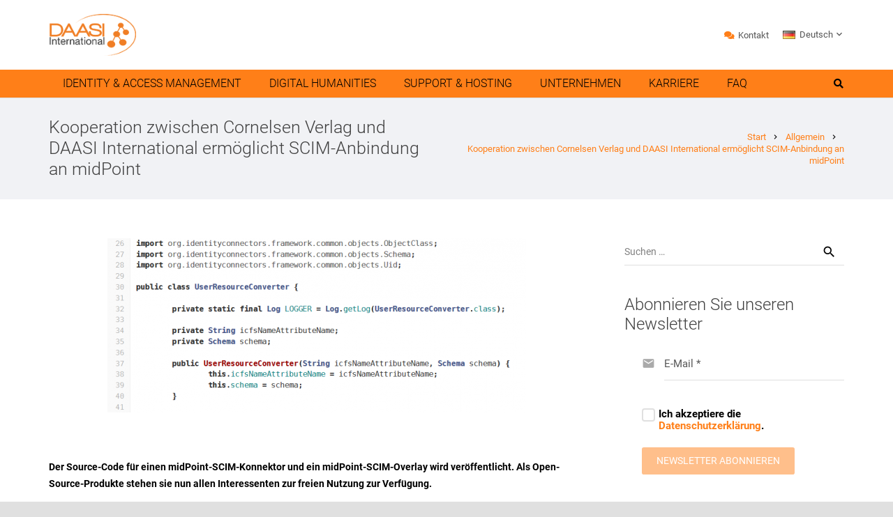

--- FILE ---
content_type: text/html; charset=UTF-8
request_url: https://daasi.de/de/2020/07/09/kooperation-zwischen-cornelsen-verlag-und-daasi-international-ermoeglicht-scim-anbindung-an-midpoint/
body_size: 38319
content:
<!DOCTYPE HTML>
<html lang="de-DE">
<head>
	<meta charset="UTF-8">
	<meta name='robots' content='index, follow, max-image-preview:large, max-snippet:-1, max-video-preview:-1' />
<link rel="alternate" href="https://daasi.de/de/2020/07/09/kooperation-zwischen-cornelsen-verlag-und-daasi-international-ermoeglicht-scim-anbindung-an-midpoint/" hreflang="de" />
<link rel="alternate" href="https://daasi.de/en/2020/07/09/cooperation-between-the-publishing-house-cornelsen-and-daasi-international-enables-scim-interface-to-midpoint/" hreflang="en" />

	<!-- This site is optimized with the Yoast SEO Premium plugin v26.1 (Yoast SEO v26.5) - https://yoast.com/wordpress/plugins/seo/ -->
	<title>Kooperation zwischen Cornelsen Verlag und DAASI International ermöglicht SCIM-Anbindung an midPoint</title>
	<meta name="description" content="Nach erfolgreicher Integration des SCIM-Protokolls in midPoint, haben Cornelsen und DAASI International beschlossen, den Code allen Interessenten zugänglich zu machen." />
	<link rel="canonical" href="https://daasi.de/de/2020/07/09/kooperation-zwischen-cornelsen-verlag-und-daasi-international-ermoeglicht-scim-anbindung-an-midpoint/" />
	<meta property="og:locale" content="de_DE" />
	<meta property="og:locale:alternate" content="en_US" />
	<meta property="og:type" content="article" />
	<meta property="og:title" content="Kooperation zwischen Cornelsen Verlag und DAASI International ermöglicht SCIM-Anbindung an midPoint" />
	<meta property="og:description" content="Nach erfolgreicher Integration des SCIM-Protokolls in midPoint, haben Cornelsen und DAASI International beschlossen, den Code allen Interessenten zugänglich zu machen." />
	<meta property="og:url" content="https://daasi.de/de/2020/07/09/kooperation-zwischen-cornelsen-verlag-und-daasi-international-ermoeglicht-scim-anbindung-an-midpoint/" />
	<meta property="og:site_name" content="DAASI International" />
	<meta property="article:published_time" content="2020-07-09T09:00:27+00:00" />
	<meta property="article:modified_time" content="2021-07-27T08:20:56+00:00" />
	<meta property="og:image" content="https://daasi.de/wp-content/uploads/2020/07/code-600x250.png" />
	<meta name="author" content="admin" />
	<meta name="twitter:card" content="summary_large_image" />
	<meta name="twitter:label1" content="Verfasst von" />
	<meta name="twitter:data1" content="admin" />
	<meta name="twitter:label2" content="Geschätzte Lesezeit" />
	<meta name="twitter:data2" content="3 Minuten" />
	<script type="application/ld+json" class="yoast-schema-graph">{"@context":"https://schema.org","@graph":[{"@type":"Article","@id":"https://daasi.de/de/2020/07/09/kooperation-zwischen-cornelsen-verlag-und-daasi-international-ermoeglicht-scim-anbindung-an-midpoint/#article","isPartOf":{"@id":"https://daasi.de/de/2020/07/09/kooperation-zwischen-cornelsen-verlag-und-daasi-international-ermoeglicht-scim-anbindung-an-midpoint/"},"author":{"name":"admin","@id":"https://daasi.de/de/#/schema/person/47f8ab454e874fc4a81d6570f371449b"},"headline":"Kooperation zwischen Cornelsen Verlag und DAASI International ermöglicht SCIM-Anbindung an midPoint","datePublished":"2020-07-09T09:00:27+00:00","dateModified":"2021-07-27T08:20:56+00:00","mainEntityOfPage":{"@id":"https://daasi.de/de/2020/07/09/kooperation-zwischen-cornelsen-verlag-und-daasi-international-ermoeglicht-scim-anbindung-an-midpoint/"},"wordCount":523,"publisher":{"@id":"https://daasi.de/de/#organization"},"image":{"@id":"https://daasi.de/de/2020/07/09/kooperation-zwischen-cornelsen-verlag-und-daasi-international-ermoeglicht-scim-anbindung-an-midpoint/#primaryimage"},"thumbnailUrl":"https://daasi.de/wp-content/uploads/2020/07/code-600x250.png","keywords":["SCIM"],"articleSection":{"1":"Neue Technologien","2":"Pressemitteilungen"},"inLanguage":"de"},{"@type":"WebPage","@id":"https://daasi.de/de/2020/07/09/kooperation-zwischen-cornelsen-verlag-und-daasi-international-ermoeglicht-scim-anbindung-an-midpoint/","url":"https://daasi.de/de/2020/07/09/kooperation-zwischen-cornelsen-verlag-und-daasi-international-ermoeglicht-scim-anbindung-an-midpoint/","name":"Kooperation zwischen Cornelsen Verlag und DAASI International ermöglicht SCIM-Anbindung an midPoint","isPartOf":{"@id":"https://daasi.de/de/#website"},"primaryImageOfPage":{"@id":"https://daasi.de/de/2020/07/09/kooperation-zwischen-cornelsen-verlag-und-daasi-international-ermoeglicht-scim-anbindung-an-midpoint/#primaryimage"},"image":{"@id":"https://daasi.de/de/2020/07/09/kooperation-zwischen-cornelsen-verlag-und-daasi-international-ermoeglicht-scim-anbindung-an-midpoint/#primaryimage"},"thumbnailUrl":"https://daasi.de/wp-content/uploads/2020/07/code-600x250.png","datePublished":"2020-07-09T09:00:27+00:00","dateModified":"2021-07-27T08:20:56+00:00","description":"Nach erfolgreicher Integration des SCIM-Protokolls in midPoint, haben Cornelsen und DAASI International beschlossen, den Code allen Interessenten zugänglich zu machen.","breadcrumb":{"@id":"https://daasi.de/de/2020/07/09/kooperation-zwischen-cornelsen-verlag-und-daasi-international-ermoeglicht-scim-anbindung-an-midpoint/#breadcrumb"},"inLanguage":"de","potentialAction":[{"@type":"ReadAction","target":["https://daasi.de/de/2020/07/09/kooperation-zwischen-cornelsen-verlag-und-daasi-international-ermoeglicht-scim-anbindung-an-midpoint/"]}]},{"@type":"ImageObject","inLanguage":"de","@id":"https://daasi.de/de/2020/07/09/kooperation-zwischen-cornelsen-verlag-und-daasi-international-ermoeglicht-scim-anbindung-an-midpoint/#primaryimage","url":"https://daasi.de/wp-content/uploads/2020/07/code-600x250.png","contentUrl":"https://daasi.de/wp-content/uploads/2020/07/code-600x250.png"},{"@type":"BreadcrumbList","@id":"https://daasi.de/de/2020/07/09/kooperation-zwischen-cornelsen-verlag-und-daasi-international-ermoeglicht-scim-anbindung-an-midpoint/#breadcrumb","itemListElement":[{"@type":"ListItem","position":1,"name":"Home","item":"https://daasi.de/de/"},{"@type":"ListItem","position":2,"name":"Kooperation zwischen Cornelsen Verlag und DAASI International ermöglicht SCIM-Anbindung an midPoint"}]},{"@type":"WebSite","@id":"https://daasi.de/de/#website","url":"https://daasi.de/de/","name":"DAASI International","description":"Ihr Open-Source-Spezialist für Identity &amp; Access Management und Digital Humanities","publisher":{"@id":"https://daasi.de/de/#organization"},"alternateName":"DAASI","potentialAction":[{"@type":"SearchAction","target":{"@type":"EntryPoint","urlTemplate":"https://daasi.de/de/?s={search_term_string}"},"query-input":{"@type":"PropertyValueSpecification","valueRequired":true,"valueName":"search_term_string"}}],"inLanguage":"de"},{"@type":"Organization","@id":"https://daasi.de/de/#organization","name":"DAASI International","url":"https://daasi.de/de/","logo":{"@type":"ImageObject","inLanguage":"de","@id":"https://daasi.de/de/#/schema/logo/image/","url":"https://daasi.de/wp-content/uploads/2020/10/daasi_logo_rgb_whitebg-01-1.png","contentUrl":"https://daasi.de/wp-content/uploads/2020/10/daasi_logo_rgb_whitebg-01-1.png","width":"3166","height":"1762","caption":"DAASI International"},"image":{"@id":"https://daasi.de/de/#/schema/logo/image/"},"sameAs":["https://mastodon.social/@DAASI_International","https://www.linkedin.com/company/daasi-international-gmbh","https://www.xing.com/companies/daasiinternational","https://vimeo.com/daasiinternational"]},{"@type":"Person","@id":"https://daasi.de/de/#/schema/person/47f8ab454e874fc4a81d6570f371449b","name":"admin","image":{"@type":"ImageObject","inLanguage":"de","@id":"https://daasi.de/de/#/schema/person/image/","url":"https://secure.gravatar.com/avatar/43de29fc4ac02a7c85b074440754169276b1aaebc0bbcb40bcc2e06f5d7188a2?s=96&d=mm&r=g","contentUrl":"https://secure.gravatar.com/avatar/43de29fc4ac02a7c85b074440754169276b1aaebc0bbcb40bcc2e06f5d7188a2?s=96&d=mm&r=g","caption":"admin"}}]}</script>
	<!-- / Yoast SEO Premium plugin. -->


<link rel="alternate" type="application/rss+xml" title="DAASI International &raquo; Feed" href="https://daasi.de/de/feed/" />
<link rel="alternate" type="application/rss+xml" title="DAASI International &raquo; Kommentar-Feed" href="https://daasi.de/de/comments/feed/" />
<style>[consent-id]:not(.rcb-content-blocker):not([consent-transaction-complete]):not([consent-visual-use-parent^="children:"]):not([consent-confirm]){opacity:0!important;}
.rcb-content-blocker+.rcb-content-blocker-children-fallback~*{display:none!important;}</style><link rel="preload" href="https://daasi.de/wp-content/plugins/real-cookie-banner/public/dist/vendor-banner.lite.js?ver=975c5defe73b4b2fde03afbaa384a541" as="script" />
<link rel="preload" href="https://daasi.de/wp-content/plugins/real-cookie-banner/public/dist/banner.lite.js?ver=5f6a40ab54d385deadd97327fea05daf" as="script" />
<script data-cfasync="false" defer src="https://daasi.de/wp-content/plugins/real-cookie-banner/public/dist/vendor-banner.lite.js?ver=975c5defe73b4b2fde03afbaa384a541" id="real-cookie-banner-vendor-real-cookie-banner-banner-js"></script>
<script type="application/json" data-skip-lazy-load="js-extra" data-skip-moving="true" data-no-defer nitro-exclude data-alt-type="application/ld+json" data-dont-merge data-wpmeteor-nooptimize="true" data-cfasync="false" id="ac5e375bed449f185a773a9bc70b58e7e1-js-extra">{"slug":"real-cookie-banner","textDomain":"real-cookie-banner","version":"5.2.7","restUrl":"https:\/\/daasi.de\/wp-json\/real-cookie-banner\/v1\/","restNamespace":"real-cookie-banner\/v1","restPathObfuscateOffset":"26266ffc2417a163","restRoot":"https:\/\/daasi.de\/wp-json\/","restQuery":{"_v":"5.2.7","_locale":"user","_dataLocale":"de","lang":"de"},"restNonce":"188007f88b","restRecreateNonceEndpoint":"https:\/\/daasi.de\/wp-admin\/admin-ajax.php?action=rest-nonce","publicUrl":"https:\/\/daasi.de\/wp-content\/plugins\/real-cookie-banner\/public\/","chunkFolder":"dist","chunksLanguageFolder":"https:\/\/daasi.de\/wp-content\/languages\/mo-cache\/real-cookie-banner\/","chunks":{"chunk-config-tab-blocker.lite.js":["de_DE-83d48f038e1cf6148175589160cda67e","de_DE-e5c2f3318cd06f18a058318f5795a54b","de_DE-76129424d1eb6744d17357561a128725","de_DE-d3d8ada331df664d13fa407b77bc690b"],"chunk-config-tab-blocker.pro.js":["de_DE-ddf5ae983675e7b6eec2afc2d53654a2","de_DE-487d95eea292aab22c80aa3ae9be41f0","de_DE-ab0e642081d4d0d660276c9cebfe9f5d","de_DE-0f5f6074a855fa677e6086b82145bd50"],"chunk-config-tab-consent.lite.js":["de_DE-3823d7521a3fc2857511061e0d660408"],"chunk-config-tab-consent.pro.js":["de_DE-9cb9ecf8c1e8ce14036b5f3a5e19f098"],"chunk-config-tab-cookies.lite.js":["de_DE-1a51b37d0ef409906245c7ed80d76040","de_DE-e5c2f3318cd06f18a058318f5795a54b","de_DE-76129424d1eb6744d17357561a128725"],"chunk-config-tab-cookies.pro.js":["de_DE-572ee75deed92e7a74abba4b86604687","de_DE-487d95eea292aab22c80aa3ae9be41f0","de_DE-ab0e642081d4d0d660276c9cebfe9f5d"],"chunk-config-tab-dashboard.lite.js":["de_DE-f843c51245ecd2b389746275b3da66b6"],"chunk-config-tab-dashboard.pro.js":["de_DE-ae5ae8f925f0409361cfe395645ac077"],"chunk-config-tab-import.lite.js":["de_DE-66df94240f04843e5a208823e466a850"],"chunk-config-tab-import.pro.js":["de_DE-e5fee6b51986d4ff7a051d6f6a7b076a"],"chunk-config-tab-licensing.lite.js":["de_DE-e01f803e4093b19d6787901b9591b5a6"],"chunk-config-tab-licensing.pro.js":["de_DE-4918ea9704f47c2055904e4104d4ffba"],"chunk-config-tab-scanner.lite.js":["de_DE-b10b39f1099ef599835c729334e38429"],"chunk-config-tab-scanner.pro.js":["de_DE-752a1502ab4f0bebfa2ad50c68ef571f"],"chunk-config-tab-settings.lite.js":["de_DE-37978e0b06b4eb18b16164a2d9c93a2c"],"chunk-config-tab-settings.pro.js":["de_DE-e59d3dcc762e276255c8989fbd1f80e3"],"chunk-config-tab-tcf.lite.js":["de_DE-4f658bdbf0aa370053460bc9e3cd1f69","de_DE-e5c2f3318cd06f18a058318f5795a54b","de_DE-d3d8ada331df664d13fa407b77bc690b"],"chunk-config-tab-tcf.pro.js":["de_DE-e1e83d5b8a28f1f91f63b9de2a8b181a","de_DE-487d95eea292aab22c80aa3ae9be41f0","de_DE-0f5f6074a855fa677e6086b82145bd50"]},"others":{"customizeValuesBanner":"{\"layout\":{\"type\":\"dialog\",\"maxHeightEnabled\":false,\"maxHeight\":740,\"dialogMaxWidth\":510,\"dialogPosition\":\"middleCenter\",\"dialogMargin\":[0,0,0,0],\"bannerPosition\":\"bottom\",\"bannerMaxWidth\":1024,\"dialogBorderRadius\":3,\"borderRadius\":5,\"animationIn\":\"none\",\"animationInDuration\":1000,\"animationInOnlyMobile\":false,\"animationOut\":\"none\",\"animationOutDuration\":500,\"animationOutOnlyMobile\":false,\"overlay\":true,\"overlayBg\":\"#000000\",\"overlayBgAlpha\":38,\"overlayBlur\":2},\"decision\":{\"acceptAll\":\"button\",\"acceptEssentials\":\"button\",\"showCloseIcon\":false,\"acceptIndividual\":\"link\",\"buttonOrder\":\"all,essential,save,individual\",\"showGroups\":false,\"groupsFirstView\":false,\"saveButton\":\"always\"},\"design\":{\"bg\":\"#ffffff\",\"textAlign\":\"center\",\"linkTextDecoration\":\"underline\",\"borderWidth\":0,\"borderColor\":\"#ffffff\",\"fontSize\":13,\"fontColor\":\"#2b2b2b\",\"fontInheritFamily\":true,\"fontFamily\":\"Arial, Helvetica, sans-serif\",\"fontWeight\":\"normal\",\"boxShadowEnabled\":true,\"boxShadowOffsetX\":0,\"boxShadowOffsetY\":5,\"boxShadowBlurRadius\":13,\"boxShadowSpreadRadius\":0,\"boxShadowColor\":\"#000000\",\"boxShadowColorAlpha\":20},\"headerDesign\":{\"inheritBg\":true,\"bg\":\"#f4f4f4\",\"inheritTextAlign\":true,\"textAlign\":\"center\",\"padding\":[17,20,15,20],\"logo\":\"\",\"logoRetina\":\"\",\"logoMaxHeight\":40,\"logoPosition\":\"left\",\"logoMargin\":[5,15,5,15],\"fontSize\":20,\"fontColor\":\"#2b2b2b\",\"fontInheritFamily\":true,\"fontFamily\":\"Arial, Helvetica, sans-serif\",\"fontWeight\":\"normal\",\"borderWidth\":1,\"borderColor\":\"#efefef\"},\"bodyDesign\":{\"padding\":[15,20,10,20],\"descriptionInheritFontSize\":true,\"descriptionFontSize\":13,\"dottedGroupsInheritFontSize\":true,\"dottedGroupsFontSize\":13,\"dottedGroupsBulletColor\":\"#ff7f18\",\"teachingsInheritTextAlign\":true,\"teachingsTextAlign\":\"center\",\"teachingsSeparatorActive\":true,\"teachingsSeparatorWidth\":50,\"teachingsSeparatorHeight\":1,\"teachingsSeparatorColor\":\"#ff7f18\",\"teachingsInheritFontSize\":false,\"teachingsFontSize\":12,\"teachingsInheritFontColor\":false,\"teachingsFontColor\":\"#7c7c7c\",\"accordionMargin\":[10,0,5,0],\"accordionPadding\":[5,10,5,10],\"accordionArrowType\":\"outlined\",\"accordionArrowColor\":\"#15779b\",\"accordionBg\":\"#ffffff\",\"accordionActiveBg\":\"#f9f9f9\",\"accordionHoverBg\":\"#efefef\",\"accordionBorderWidth\":1,\"accordionBorderColor\":\"#efefef\",\"accordionTitleFontSize\":12,\"accordionTitleFontColor\":\"#2b2b2b\",\"accordionTitleFontWeight\":\"normal\",\"accordionDescriptionMargin\":[5,0,0,0],\"accordionDescriptionFontSize\":12,\"accordionDescriptionFontColor\":\"#828282\",\"accordionDescriptionFontWeight\":\"normal\",\"acceptAllOneRowLayout\":false,\"acceptAllPadding\":[10,10,10,10],\"acceptAllBg\":\"#ff7f18\",\"acceptAllTextAlign\":\"center\",\"acceptAllFontSize\":18,\"acceptAllFontColor\":\"#000000\",\"acceptAllFontWeight\":\"normal\",\"acceptAllBorderWidth\":0,\"acceptAllBorderColor\":\"#000000\",\"acceptAllHoverBg\":\"#ff7f18\",\"acceptAllHoverFontColor\":\"#000000\",\"acceptAllHoverBorderColor\":\"#000000\",\"acceptEssentialsUseAcceptAll\":true,\"acceptEssentialsButtonType\":\"\",\"acceptEssentialsPadding\":[10,10,10,10],\"acceptEssentialsBg\":\"#ff7f18\",\"acceptEssentialsTextAlign\":\"center\",\"acceptEssentialsFontSize\":16,\"acceptEssentialsFontColor\":\"#0a0a0a\",\"acceptEssentialsFontWeight\":\"normal\",\"acceptEssentialsBorderWidth\":0,\"acceptEssentialsBorderColor\":\"#000000\",\"acceptEssentialsHoverBg\":\"#ff7f18\",\"acceptEssentialsHoverFontColor\":\"#000000\",\"acceptEssentialsHoverBorderColor\":\"#000000\",\"acceptIndividualPadding\":[0,5,0,5],\"acceptIndividualBg\":\"#ffffff\",\"acceptIndividualTextAlign\":\"center\",\"acceptIndividualFontSize\":15,\"acceptIndividualFontColor\":\"#ff7f18\",\"acceptIndividualFontWeight\":\"normal\",\"acceptIndividualBorderWidth\":0,\"acceptIndividualBorderColor\":\"#000000\",\"acceptIndividualHoverBg\":\"#ffffff\",\"acceptIndividualHoverFontColor\":\"#ff7f18\",\"acceptIndividualHoverBorderColor\":\"#000000\"},\"footerDesign\":{\"poweredByLink\":true,\"inheritBg\":false,\"bg\":\"#fcfcfc\",\"inheritTextAlign\":true,\"textAlign\":\"center\",\"padding\":[10,20,15,20],\"fontSize\":14,\"fontColor\":\"#7c7c7c\",\"fontInheritFamily\":true,\"fontFamily\":\"Arial, Helvetica, sans-serif\",\"fontWeight\":\"normal\",\"hoverFontColor\":\"#2b2b2b\",\"borderWidth\":1,\"borderColor\":\"#efefef\",\"languageSwitcher\":\"flags\"},\"texts\":{\"headline\":\"Privatsph\\u00e4re-Einstellungen\",\"description\":\"Wir verwenden Cookies und \\u00e4hnliche Technologien auf unserer Website und verarbeiten personenbezogene Daten von dir (z. B. IP-Adresse), um Inhalte und Anzeigen zu personalisieren, Medien von Drittanbietern einzubinden oder Zugriffe auf unsere Website zu analysieren. Auch die Datenverarbeitung kann erst in Folge gesetzter Cookies stattfinden. Wir teilen Daten mit Dritten, die wir in den Privatsph\\u00e4re-Einstellungen benennen.<br \\\/><br \\\/>Die Datenverarbeitung kann mit deiner Einwilligung oder auf Basis eines berechtigten Interesses erfolgen, dem du in den Privatsph\\u00e4re-Einstellungen widersprechen kannst. Du hast das Recht, nicht einzuwilligen und deine Einwilligung zu einem sp\\u00e4teren Zeitpunkt zu \\u00e4ndern oder zu widerrufen. Weitere Informationen zur Verwendung deiner Daten findest du in unserer {{privacyPolicy}}Datenschutzerkl\\u00e4rung{{\\\/privacyPolicy}}.\",\"acceptAll\":\"Alle akzeptieren\",\"acceptEssentials\":\"Weiter ohne Einwilligung\",\"acceptIndividual\":\"Privatsph\\u00e4re-Einstellungen individuell festlegen\",\"poweredBy\":\"0\",\"dataProcessingInUnsafeCountries\":\"Einige Dienste verarbeiten personenbezogene Daten in unsicheren Drittl\\u00e4ndern. Indem du in die Nutzung dieser Services einwilligst, erkl\\u00e4rst du dich auch mit der Verarbeitung deiner Daten in diesen unsicheren Drittl\\u00e4ndern gem\\u00e4\\u00df {{legalBasis}} einverstanden. Dies birgt das Risiko, dass deine Daten von Beh\\u00f6rden zu Kontroll- und \\u00dcberwachungszwecken verarbeitet werden, m\\u00f6glicherweise ohne die M\\u00f6glichkeit eines Rechtsbehelfs.\",\"ageNoticeBanner\":\"Du bist unter {{minAge}} Jahre alt? Dann kannst du nicht in optionale Services einwilligen. Du kannst deine Eltern oder Erziehungsberechtigten bitten, mit dir in diese Services einzuwilligen.\",\"ageNoticeBlocker\":\"Du bist unter {{minAge}} Jahre alt? Leider darfst du diesem Service nicht selbst zustimmen, um diese Inhalte zu sehen. Bitte deine Eltern oder Erziehungsberechtigten, dem Service mit dir zuzustimmen!\",\"listServicesNotice\":\"Wenn du alle Services akzeptierst, erlaubst du, dass {{services}} geladen werden. Diese sind nach ihrem Zweck in Gruppen {{serviceGroups}} unterteilt (Zugeh\\u00f6rigkeit durch hochgestellte Zahlen gekennzeichnet).\",\"listServicesLegitimateInterestNotice\":\"Au\\u00dferdem werden die {{services}} auf der Grundlage eines berechtigten Interesses geladen.\",\"consentForwardingExternalHosts\":\"Deine Einwilligung gilt auch auf {{websites}}.\",\"blockerHeadline\":\"{{name}} aufgrund von Privatsph\\u00e4re-Einstellungen blockiert\",\"blockerLinkShowMissing\":\"Zeige alle Services, denen du noch zustimmen musst\",\"blockerLoadButton\":\"Erforderliche Services akzeptieren und Inhalte laden\",\"blockerAcceptInfo\":\"Wenn du die blockierten Inhalte l\\u00e4dst, werden deine Datenschutzeinstellungen angepasst. Inhalte aus diesem Service werden in Zukunft nicht mehr blockiert. Du hast das Recht, deine Entscheidung jederzeit zu widerrufen oder zu \\u00e4ndern.\",\"stickyHistory\":\"Historie der Privatsph\\u00e4re-Einstellungen\",\"stickyRevoke\":\"Einwilligungen widerrufen\",\"stickyRevokeSuccessMessage\":\"Du hast die Einwilligung f\\u00fcr Services mit dessen Cookies und Verarbeitung personenbezogener Daten erfolgreich widerrufen. Die Seite wird jetzt neu geladen!\",\"stickyChange\":\"Privatsph\\u00e4re-Einstellungen \\u00e4ndern\"},\"individualLayout\":{\"inheritDialogMaxWidth\":false,\"dialogMaxWidth\":970,\"inheritBannerMaxWidth\":true,\"bannerMaxWidth\":1980,\"descriptionTextAlign\":\"left\"},\"group\":{\"checkboxBg\":\"#f0f0f0\",\"checkboxBorderWidth\":1,\"checkboxBorderColor\":\"#d2d2d2\",\"checkboxActiveColor\":\"#ffffff\",\"checkboxActiveBg\":\"#ff7f18\",\"checkboxActiveBorderColor\":\"#ff7f18\",\"groupInheritBg\":true,\"groupBg\":\"#f4f4f4\",\"groupPadding\":[15,15,15,15],\"groupSpacing\":10,\"groupBorderRadius\":5,\"groupBorderWidth\":1,\"groupBorderColor\":\"#f4f4f4\",\"headlineFontSize\":16,\"headlineFontWeight\":\"normal\",\"headlineFontColor\":\"#2b2b2b\",\"descriptionFontSize\":14,\"descriptionFontColor\":\"#7c7c7c\",\"linkColor\":\"#7c7c7c\",\"linkHoverColor\":\"#2b2b2b\",\"detailsHideLessRelevant\":true},\"saveButton\":{\"useAcceptAll\":true,\"type\":\"button\",\"padding\":[10,10,10,10],\"bg\":\"#ff7f18\",\"textAlign\":\"center\",\"fontSize\":16,\"fontColor\":\"#0a0a0a\",\"fontWeight\":\"normal\",\"borderWidth\":0,\"borderColor\":\"#000000\",\"hoverBg\":\"#ff7f18\",\"hoverFontColor\":\"#000000\",\"hoverBorderColor\":\"#000000\"},\"individualTexts\":{\"headline\":\"Individuelle Privatsph\\u00e4re-Einstellungen\",\"description\":\"Wir verwenden Cookies und \\u00e4hnliche Technologien auf unserer Website und verarbeiten personenbezogene Daten von dir (z. B. IP-Adresse), um Inhalte und Anzeigen zu personalisieren, Medien von Drittanbietern einzubinden oder Zugriffe auf unsere Website zu analysieren. Auch die Datenverarbeitung kann erst in Folge gesetzter Cookies stattfinden. Wir teilen Daten mit Dritten, die wir in den Privatsph\\u00e4re-Einstellungen benennen.<br \\\/><br \\\/>Die Datenverarbeitung kann mit deiner Einwilligung oder auf Basis eines berechtigten Interesses erfolgen, dem du in den Privatsph\\u00e4re-Einstellungen widersprechen kannst. Du hast das Recht, nicht einzuwilligen und deine Einwilligung zu einem sp\\u00e4teren Zeitpunkt zu \\u00e4ndern oder zu widerrufen. Weitere Informationen zur Verwendung deiner Daten findest du in unserer {{privacyPolicy}}Datenschutzerkl\\u00e4rung{{\\\/privacyPolicy}}.<br \\\/><br \\\/>Im Folgenden findest du eine \\u00dcbersicht \\u00fcber alle Services, die von dieser Website genutzt werden. Du kannst dir detaillierte Informationen zu jedem Service ansehen und ihm einzeln zustimmen oder von deinem Widerspruchsrecht Gebrauch machen.\",\"save\":\"Individuelle Auswahlen speichern\",\"showMore\":\"Service-Informationen anzeigen\",\"hideMore\":\"Service-Informationen ausblenden\",\"postamble\":\"\"},\"mobile\":{\"enabled\":true,\"maxHeight\":400,\"hideHeader\":false,\"alignment\":\"bottom\",\"scalePercent\":90,\"scalePercentVertical\":-50},\"sticky\":{\"enabled\":false,\"animationsEnabled\":true,\"alignment\":\"left\",\"bubbleBorderRadius\":50,\"icon\":\"fingerprint\",\"iconCustom\":\"\",\"iconCustomRetina\":\"\",\"iconSize\":30,\"iconColor\":\"#ffffff\",\"bubbleMargin\":[10,20,20,20],\"bubblePadding\":15,\"bubbleBg\":\"#15779b\",\"bubbleBorderWidth\":0,\"bubbleBorderColor\":\"#10556f\",\"boxShadowEnabled\":true,\"boxShadowOffsetX\":0,\"boxShadowOffsetY\":2,\"boxShadowBlurRadius\":5,\"boxShadowSpreadRadius\":1,\"boxShadowColor\":\"#105b77\",\"boxShadowColorAlpha\":40,\"bubbleHoverBg\":\"#ffffff\",\"bubbleHoverBorderColor\":\"#000000\",\"hoverIconColor\":\"#000000\",\"hoverIconCustom\":\"\",\"hoverIconCustomRetina\":\"\",\"menuFontSize\":16,\"menuBorderRadius\":5,\"menuItemSpacing\":10,\"menuItemPadding\":[5,10,5,10]},\"customCss\":{\"css\":\"\",\"antiAdBlocker\":\"n\"}}","isPro":false,"showProHints":false,"proUrl":"https:\/\/devowl.io\/de\/go\/real-cookie-banner?source=rcb-lite","showLiteNotice":true,"frontend":{"groups":"[{\"id\":1069,\"name\":\"Essenziell\",\"slug\":\"essenziell\",\"description\":\"Essenzielle Services sind f\\u00fcr die grundlegende Funktionalit\\u00e4t der Website erforderlich. Sie enthalten nur technisch notwendige Services. Diesen Services kann nicht widersprochen werden.\",\"isEssential\":true,\"isDefault\":true,\"items\":[{\"id\":13471,\"name\":\"Real Cookie Banner\",\"purpose\":\"Real Cookie Banner bittet Website-Besucher um die Einwilligung zum Setzen von Cookies und zur Verarbeitung personenbezogener Daten. Dazu wird jedem Website-Besucher eine UUID (pseudonyme Identifikation des Nutzers) zugewiesen, die bis zum Ablauf des Cookies zur Speicherung der Einwilligung g\\u00fcltig ist. Cookies werden dazu verwendet, um zu testen, ob Cookies gesetzt werden k\\u00f6nnen, um Referenz auf die dokumentierte Einwilligung zu speichern, um zu speichern, in welche Services aus welchen Service-Gruppen der Besucher eingewilligt hat, und, falls Einwilligung nach dem Transparency & Consent Framework (TCF) eingeholt werden, um die Einwilligungen in TCF Partner, Zwecke, besondere Zwecke, Funktionen und besondere Funktionen zu speichern. Im Rahmen der Darlegungspflicht nach DSGVO wird die erhobene Einwilligung vollumf\\u00e4nglich dokumentiert. Dazu z\\u00e4hlt neben den Services und Service-Gruppen, in welche der Besucher eingewilligt hat, und falls Einwilligung nach dem TCF Standard eingeholt werden, in welche TCF Partner, Zwecke und Funktionen der Besucher eingewilligt hat, alle Einstellungen des Cookie Banners zum Zeitpunkt der Einwilligung als auch die technischen Umst\\u00e4nde (z.B. Gr\\u00f6\\u00dfe des Sichtbereichs bei der Einwilligung) und die Nutzerinteraktionen (z.B. Klick auf Buttons), die zur Einwilligung gef\\u00fchrt haben. Die Einwilligung wird pro Sprache einmal erhoben.\",\"providerContact\":{\"phone\":\"\",\"email\":\"\",\"link\":\"\"},\"isProviderCurrentWebsite\":true,\"provider\":\"DAASI International\",\"uniqueName\":\"real-cookie-banner\",\"isEmbeddingOnlyExternalResources\":false,\"legalBasis\":\"legal-requirement\",\"dataProcessingInCountries\":[],\"dataProcessingInCountriesSpecialTreatments\":[],\"technicalDefinitions\":[{\"type\":\"http\",\"name\":\"real_cookie_banner*\",\"host\":\".daasi.de\",\"duration\":365,\"durationUnit\":\"d\",\"isSessionDuration\":false,\"purpose\":\"Eindeutiger Identifikator f\\u00fcr die Einwilligung, aber nicht f\\u00fcr den Website-Besucher. Revisionshash f\\u00fcr die Einstellungen des Cookie-Banners (Texte, Farben, Funktionen, Servicegruppen, Dienste, Content Blocker usw.). IDs f\\u00fcr eingewilligte Services und Service-Gruppen.\"},{\"type\":\"http\",\"name\":\"real_cookie_banner*-tcf\",\"host\":\".daasi.de\",\"duration\":365,\"durationUnit\":\"d\",\"isSessionDuration\":false,\"purpose\":\"Im Rahmen von TCF gesammelte Einwilligungen, die im TC-String-Format gespeichert werden, einschlie\\u00dflich TCF-Vendoren, -Zwecke, -Sonderzwecke, -Funktionen und -Sonderfunktionen.\"},{\"type\":\"http\",\"name\":\"real_cookie_banner*-gcm\",\"host\":\".daasi.de\",\"duration\":365,\"durationUnit\":\"d\",\"isSessionDuration\":false,\"purpose\":\"Die im Google Consent Mode gesammelten Einwilligungen in die verschiedenen Einwilligungstypen (Zwecke) werden f\\u00fcr alle mit dem Google Consent Mode kompatiblen Services gespeichert.\"},{\"type\":\"http\",\"name\":\"real_cookie_banner-test\",\"host\":\".daasi.de\",\"duration\":365,\"durationUnit\":\"d\",\"isSessionDuration\":false,\"purpose\":\"Cookie, der gesetzt wurde, um die Funktionalit\\u00e4t von HTTP-Cookies zu testen. Wird sofort nach dem Test gel\\u00f6scht.\"},{\"type\":\"local\",\"name\":\"real_cookie_banner*\",\"host\":\"https:\\\/\\\/daasi.de\",\"duration\":1,\"durationUnit\":\"d\",\"isSessionDuration\":false,\"purpose\":\"Eindeutiger Identifikator f\\u00fcr die Einwilligung, aber nicht f\\u00fcr den Website-Besucher. Revisionshash f\\u00fcr die Einstellungen des Cookie-Banners (Texte, Farben, Funktionen, Service-Gruppen, Services, Content Blocker usw.). IDs f\\u00fcr eingewilligte Services und Service-Gruppen. Wird nur solange gespeichert, bis die Einwilligung auf dem Website-Server dokumentiert ist.\"},{\"type\":\"local\",\"name\":\"real_cookie_banner*-tcf\",\"host\":\"https:\\\/\\\/daasi.de\",\"duration\":1,\"durationUnit\":\"d\",\"isSessionDuration\":false,\"purpose\":\"Im Rahmen von TCF gesammelte Einwilligungen werden im TC-String-Format gespeichert, einschlie\\u00dflich TCF Vendoren, Zwecke, besondere Zwecke, Funktionen und besondere Funktionen. Wird nur solange gespeichert, bis die Einwilligung auf dem Website-Server dokumentiert ist.\"},{\"type\":\"local\",\"name\":\"real_cookie_banner*-gcm\",\"host\":\"https:\\\/\\\/daasi.de\",\"duration\":1,\"durationUnit\":\"d\",\"isSessionDuration\":false,\"purpose\":\"Im Rahmen des Google Consent Mode erfasste Einwilligungen werden f\\u00fcr alle mit dem Google Consent Mode kompatiblen Services in Einwilligungstypen (Zwecke) gespeichert. Wird nur solange gespeichert, bis die Einwilligung auf dem Website-Server dokumentiert ist.\"},{\"type\":\"local\",\"name\":\"real_cookie_banner-consent-queue*\",\"host\":\"https:\\\/\\\/daasi.de\",\"duration\":1,\"durationUnit\":\"d\",\"isSessionDuration\":false,\"purpose\":\"Lokale Zwischenspeicherung (Caching) der Auswahl im Cookie-Banner, bis der Server die Einwilligung dokumentiert; Dokumentation periodisch oder bei Seitenwechseln versucht, wenn der Server nicht verf\\u00fcgbar oder \\u00fcberlastet ist.\"}],\"codeDynamics\":[],\"providerPrivacyPolicyUrl\":\"https:\\\/\\\/daasi.de\\\/de\\\/datenschutzerklarung\\\/\",\"providerLegalNoticeUrl\":\"\",\"tagManagerOptInEventName\":\"\",\"tagManagerOptOutEventName\":\"\",\"googleConsentModeConsentTypes\":[],\"executePriority\":10,\"codeOptIn\":\"\",\"executeCodeOptInWhenNoTagManagerConsentIsGiven\":false,\"codeOptOut\":\"\",\"executeCodeOptOutWhenNoTagManagerConsentIsGiven\":false,\"deleteTechnicalDefinitionsAfterOptOut\":false,\"codeOnPageLoad\":\"\",\"presetId\":\"real-cookie-banner\"},{\"id\":13485,\"name\":\"Polylang\",\"purpose\":\"Polylang ist ein Mehrsprachen-System f\\u00fcr WordPress Websites. Die Cookies speichern die Sprache des Nutzers und k\\u00f6nnen den Nutzer auf die Version der Webseite umleiten, welche der Sprache des Browsers des Nutzers entspricht.\",\"providerContact\":{\"phone\":\"\",\"email\":\"\",\"link\":\"\"},\"isProviderCurrentWebsite\":true,\"provider\":\"DAASI International\",\"uniqueName\":\"polylang\",\"isEmbeddingOnlyExternalResources\":false,\"legalBasis\":\"consent\",\"dataProcessingInCountries\":[],\"dataProcessingInCountriesSpecialTreatments\":[],\"technicalDefinitions\":[{\"type\":\"http\",\"name\":\"pll_language\",\"host\":\"daasi.de\",\"duration\":1,\"durationUnit\":\"y\",\"isSessionDuration\":false,\"purpose\":\"\"}],\"codeDynamics\":[],\"providerPrivacyPolicyUrl\":\"https:\\\/\\\/daasi.de\\\/de\\\/datenschutzerklarung\\\/\",\"providerLegalNoticeUrl\":\"\",\"tagManagerOptInEventName\":\"\",\"tagManagerOptOutEventName\":\"\",\"googleConsentModeConsentTypes\":[],\"executePriority\":10,\"codeOptIn\":\"\",\"executeCodeOptInWhenNoTagManagerConsentIsGiven\":false,\"codeOptOut\":\"\",\"executeCodeOptOutWhenNoTagManagerConsentIsGiven\":false,\"deleteTechnicalDefinitionsAfterOptOut\":false,\"codeOnPageLoad\":\"\",\"presetId\":\"polylang\"}]},{\"id\":1074,\"name\":\"Funktional\",\"slug\":\"funktional\",\"description\":\"Funktionale Services sind notwendig, um \\u00fcber die wesentliche Funktionalit\\u00e4t der Website hinausgehende Features wie h\\u00fcbschere Schriftarten, Videowiedergabe oder interaktive Web 2.0-Features bereitzustellen. Inhalte von z.B. Video- und Social Media-Plattformen sind standardm\\u00e4\\u00dfig gesperrt und k\\u00f6nnen zugestimmt werden. Wenn dem Service zugestimmt wird, werden diese Inhalte automatisch ohne weitere manuelle Einwilligung geladen.\",\"isEssential\":false,\"isDefault\":true,\"items\":[{\"id\":13487,\"name\":\"Vimeo\",\"purpose\":\"Vimeo erlaubt es auf vimeo.com ver\\u00f6ffentlichte Inhalte direkt in Websites einzubetten. Die Cookies werden verwendet, um besuchte Webseiten und detaillierte Statistiken \\u00fcber das Nutzerverhalten zu sammeln. Diese Daten k\\u00f6nnen mit den Daten der auf vimeo.com angemeldeten Nutzer verkn\\u00fcpft werden.\",\"providerContact\":{\"phone\":\"\",\"email\":\"\",\"link\":\"\"},\"isProviderCurrentWebsite\":false,\"provider\":\"Vimeo Inc.\",\"uniqueName\":\"vimeo\",\"isEmbeddingOnlyExternalResources\":false,\"legalBasis\":\"consent\",\"dataProcessingInCountries\":[\"US\"],\"dataProcessingInCountriesSpecialTreatments\":[],\"technicalDefinitions\":[{\"type\":\"http\",\"name\":\"vuid\",\"host\":\".vimeo.com\",\"duration\":10,\"durationUnit\":\"y\",\"isSessionDuration\":false,\"purpose\":\"\"},{\"type\":\"http\",\"name\":\"player\",\"host\":\".vimeo.com\",\"duration\":1,\"durationUnit\":\"y\",\"isSessionDuration\":false,\"purpose\":\"\"},{\"type\":\"local\",\"name\":\"sync_volume\",\"host\":\"player.vimeo.com\",\"duration\":0,\"durationUnit\":\"y\",\"isSessionDuration\":false,\"purpose\":\"\"},{\"type\":\"local\",\"name\":\"sync_active\",\"host\":\"player.vimeo.com\",\"duration\":0,\"durationUnit\":\"y\",\"isSessionDuration\":false,\"purpose\":\"\"},{\"type\":\"http\",\"name\":\"vimeo\",\"host\":\".vimeo.com\",\"duration\":1,\"durationUnit\":\"mo\",\"isSessionDuration\":false,\"purpose\":\"\"},{\"type\":\"http\",\"name\":\"has_logged_in\",\"host\":\".vimeo.com\",\"duration\":6,\"durationUnit\":\"mo\",\"isSessionDuration\":false,\"purpose\":\"\"},{\"type\":\"http\",\"name\":\"is_logged_in\",\"host\":\".vimeo.com\",\"duration\":10,\"durationUnit\":\"y\",\"isSessionDuration\":false,\"purpose\":\"\"},{\"type\":\"http\",\"name\":\"_uetvid\",\"host\":\".vimeo.com\",\"duration\":21,\"durationUnit\":\"d\",\"isSessionDuration\":false,\"purpose\":\"\"},{\"type\":\"http\",\"name\":\"has_logged_in\",\"host\":\".vimeo.com\",\"duration\":10,\"durationUnit\":\"y\",\"isSessionDuration\":false,\"purpose\":\"\"},{\"type\":\"http\",\"name\":\"_fbp\",\"host\":\".vimeo.com\",\"duration\":3,\"durationUnit\":\"mo\",\"isSessionDuration\":false,\"purpose\":\"\"},{\"type\":\"http\",\"name\":\"_uetsid\",\"host\":\".vimeo.com\",\"duration\":1,\"durationUnit\":\"d\",\"isSessionDuration\":false,\"purpose\":\"\"},{\"type\":\"http\",\"name\":\"_gat_UA-*\",\"host\":\".vimeo.com\",\"duration\":1,\"durationUnit\":\"h\",\"isSessionDuration\":false,\"purpose\":\"\"},{\"type\":\"http\",\"name\":\"_gid\",\"host\":\".vimeo.com\",\"duration\":1,\"durationUnit\":\"d\",\"isSessionDuration\":false,\"purpose\":\"\"},{\"type\":\"http\",\"name\":\"continuous_play_v3\",\"host\":\".vimeo.com\",\"duration\":1,\"durationUnit\":\"y\",\"isSessionDuration\":false,\"purpose\":\"\"},{\"type\":\"http\",\"name\":\"_gcl_au\",\"host\":\".vimeo.com\",\"duration\":3,\"durationUnit\":\"mo\",\"isSessionDuration\":false,\"purpose\":\"\"},{\"type\":\"http\",\"name\":\"_ga\",\"host\":\".vimeo.com\",\"duration\":2,\"durationUnit\":\"y\",\"isSessionDuration\":false,\"purpose\":\"\"}],\"codeDynamics\":[],\"providerPrivacyPolicyUrl\":\"https:\\\/\\\/vimeo.com\\\/privacy\",\"providerLegalNoticeUrl\":\"\",\"tagManagerOptInEventName\":\"\",\"tagManagerOptOutEventName\":\"\",\"googleConsentModeConsentTypes\":[],\"executePriority\":10,\"codeOptIn\":\"\",\"executeCodeOptInWhenNoTagManagerConsentIsGiven\":false,\"codeOptOut\":\"\",\"executeCodeOptOutWhenNoTagManagerConsentIsGiven\":false,\"deleteTechnicalDefinitionsAfterOptOut\":false,\"codeOnPageLoad\":\"\",\"presetId\":\"vimeo\"},{\"id\":13489,\"name\":\"Google Maps\",\"purpose\":\"Google Maps zeigt Karten auf der Website als Iframe oder \\u00fcber JavaScript direkt eingebettet als Teil der Website an. Auf dem Client-Ger\\u00e4t des Nutzers werden keine Cookies im technischen Sinne gesetzt, aber es werden technische und pers\\u00f6nliche Daten wie z.B. die IP-Adresse vom Client an den Server des Diensteanbieters \\u00fcbertragen, um die Nutzung des Dienstes zu erm\\u00f6glichen.\",\"providerContact\":{\"phone\":\"\",\"email\":\"\",\"link\":\"\"},\"isProviderCurrentWebsite\":false,\"provider\":\"Google Ireland Limited\",\"uniqueName\":\"google-maps\",\"isEmbeddingOnlyExternalResources\":true,\"legalBasis\":\"consent\",\"dataProcessingInCountries\":[\"US\"],\"dataProcessingInCountriesSpecialTreatments\":[],\"technicalDefinitions\":[{\"type\":\"http\",\"name\":\"\",\"host\":\"\",\"duration\":0,\"durationUnit\":\"y\",\"isSessionDuration\":false,\"purpose\":\"\"}],\"codeDynamics\":[],\"providerPrivacyPolicyUrl\":\"https:\\\/\\\/policies.google.com\\\/privacy\",\"providerLegalNoticeUrl\":\"\",\"tagManagerOptInEventName\":\"\",\"tagManagerOptOutEventName\":\"\",\"googleConsentModeConsentTypes\":[],\"executePriority\":10,\"codeOptIn\":\"\",\"executeCodeOptInWhenNoTagManagerConsentIsGiven\":false,\"codeOptOut\":\"\",\"executeCodeOptOutWhenNoTagManagerConsentIsGiven\":false,\"deleteTechnicalDefinitionsAfterOptOut\":false,\"codeOnPageLoad\":\"\",\"presetId\":\"google-maps\"},{\"id\":13491,\"name\":\"YouTube\",\"purpose\":\"YouTube erm\\u00f6glicht die direkte Einbettung von auf youtube.com ver\\u00f6ffentlichten Inhalten in Websites. Die Cookies werden verwendet, um besuchte Websites und detaillierte Statistiken \\u00fcber das Nutzerverhalten zu sammeln. Diese Daten k\\u00f6nnen mit den Daten der auf youtube.com und google.com angemeldeten Nutzer verkn\\u00fcpft werden.\",\"providerContact\":{\"phone\":\"\",\"email\":\"\",\"link\":\"\"},\"isProviderCurrentWebsite\":false,\"provider\":\"Google Ireland Limited\",\"uniqueName\":\"youtube\",\"isEmbeddingOnlyExternalResources\":false,\"legalBasis\":\"consent\",\"dataProcessingInCountries\":[\"US\"],\"dataProcessingInCountriesSpecialTreatments\":[],\"technicalDefinitions\":[{\"type\":\"http\",\"name\":\"SIDCC\",\"host\":\".youtube.com\",\"duration\":1,\"durationUnit\":\"y\",\"isSessionDuration\":false,\"purpose\":\"\"},{\"type\":\"http\",\"name\":\"__Secure-3PAPISID\",\"host\":\".youtube.com\",\"duration\":2,\"durationUnit\":\"y\",\"isSessionDuration\":false,\"purpose\":\"\"},{\"type\":\"http\",\"name\":\"__Secure-APISID\",\"host\":\".youtube.com\",\"duration\":1,\"durationUnit\":\"mo\",\"isSessionDuration\":false,\"purpose\":\"\"},{\"type\":\"http\",\"name\":\"__Secure-SSID\",\"host\":\".youtube.com\",\"duration\":1,\"durationUnit\":\"mo\",\"isSessionDuration\":false,\"purpose\":\"\"},{\"type\":\"http\",\"name\":\"__Secure-HSID\",\"host\":\".youtube.com\",\"duration\":1,\"durationUnit\":\"mo\",\"isSessionDuration\":false,\"purpose\":\"\"},{\"type\":\"http\",\"name\":\"APISID\",\"host\":\".youtube.com\",\"duration\":6,\"durationUnit\":\"mo\",\"isSessionDuration\":false,\"purpose\":\"\"},{\"type\":\"http\",\"name\":\"__Secure-3PSID\",\"host\":\".youtube.com\",\"duration\":6,\"durationUnit\":\"mo\",\"isSessionDuration\":false,\"purpose\":\"\"},{\"type\":\"http\",\"name\":\"SAPISID\",\"host\":\".youtube.com\",\"duration\":2,\"durationUnit\":\"y\",\"isSessionDuration\":false,\"purpose\":\"\"},{\"type\":\"http\",\"name\":\"HSID\",\"host\":\".youtube.com\",\"duration\":6,\"durationUnit\":\"mo\",\"isSessionDuration\":false,\"purpose\":\"\"},{\"type\":\"http\",\"name\":\"SSID\",\"host\":\".youtube.com\",\"duration\":2,\"durationUnit\":\"y\",\"isSessionDuration\":false,\"purpose\":\"\"},{\"type\":\"http\",\"name\":\"SID\",\"host\":\".youtube.com\",\"duration\":6,\"durationUnit\":\"mo\",\"isSessionDuration\":false,\"purpose\":\"\"},{\"type\":\"http\",\"name\":\"1P_JAR\",\"host\":\".youtube.com\",\"duration\":1,\"durationUnit\":\"mo\",\"isSessionDuration\":false,\"purpose\":\"\"},{\"type\":\"http\",\"name\":\"SEARCH_SAMESITE\",\"host\":\".youtube.com\",\"duration\":6,\"durationUnit\":\"mo\",\"isSessionDuration\":false,\"purpose\":\"\"},{\"type\":\"http\",\"name\":\"CONSENT\",\"host\":\".youtube.com\",\"duration\":6,\"durationUnit\":\"y\",\"isSessionDuration\":false,\"purpose\":\"\"},{\"type\":\"http\",\"name\":\"YSC\",\"host\":\".youtube.com\",\"duration\":0,\"durationUnit\":\"y\",\"isSessionDuration\":true,\"purpose\":\"\"},{\"type\":\"http\",\"name\":\"SIDCC\",\"host\":\".youtube.com\",\"duration\":6,\"durationUnit\":\"mo\",\"isSessionDuration\":false,\"purpose\":\"\"},{\"type\":\"http\",\"name\":\"LOGIN_INFO\",\"host\":\".youtube.com\",\"duration\":2,\"durationUnit\":\"y\",\"isSessionDuration\":false,\"purpose\":\"\"},{\"type\":\"http\",\"name\":\"HSID\",\"host\":\".youtube.com\",\"duration\":2,\"durationUnit\":\"y\",\"isSessionDuration\":false,\"purpose\":\"\"},{\"type\":\"http\",\"name\":\"VISITOR_INFO1_LIVE\",\"host\":\".youtube.com\",\"duration\":6,\"durationUnit\":\"mo\",\"isSessionDuration\":false,\"purpose\":\"\"},{\"type\":\"http\",\"name\":\"__Secure-3PAPISID\",\"host\":\".youtube.com\",\"duration\":6,\"durationUnit\":\"mo\",\"isSessionDuration\":false,\"purpose\":\"\"},{\"type\":\"http\",\"name\":\"CONSENT\",\"host\":\".youtube.com\",\"duration\":18,\"durationUnit\":\"y\",\"isSessionDuration\":false,\"purpose\":\"\"},{\"type\":\"http\",\"name\":\"SSID\",\"host\":\".youtube.com\",\"duration\":6,\"durationUnit\":\"mo\",\"isSessionDuration\":false,\"purpose\":\"\"},{\"type\":\"http\",\"name\":\"__Secure-SSID\",\"host\":\".youtube.com\",\"duration\":1,\"durationUnit\":\"mo\",\"isSessionDuration\":false,\"purpose\":\"\"},{\"type\":\"http\",\"name\":\"__Secure-APISID\",\"host\":\".youtube.com\",\"duration\":1,\"durationUnit\":\"mo\",\"isSessionDuration\":false,\"purpose\":\"\"},{\"type\":\"http\",\"name\":\"__Secure-HSID\",\"host\":\".youtube.com\",\"duration\":1,\"durationUnit\":\"mo\",\"isSessionDuration\":false,\"purpose\":\"\"},{\"type\":\"http\",\"name\":\"SAPISID\",\"host\":\".youtube.com\",\"duration\":6,\"durationUnit\":\"mo\",\"isSessionDuration\":false,\"purpose\":\"\"},{\"type\":\"http\",\"name\":\"APISID\",\"host\":\".youtube.com\",\"duration\":2,\"durationUnit\":\"y\",\"isSessionDuration\":false,\"purpose\":\"\"},{\"type\":\"http\",\"name\":\"__Secure-3PSID\",\"host\":\".youtube.com\",\"duration\":2,\"durationUnit\":\"y\",\"isSessionDuration\":false,\"purpose\":\"\"},{\"type\":\"http\",\"name\":\"PREF\",\"host\":\".youtube.com\",\"duration\":8,\"durationUnit\":\"mo\",\"isSessionDuration\":false,\"purpose\":\"\"},{\"type\":\"http\",\"name\":\"SID\",\"host\":\".youtube.com\",\"duration\":2,\"durationUnit\":\"y\",\"isSessionDuration\":false,\"purpose\":\"\"},{\"type\":\"http\",\"name\":\"s_gl\",\"host\":\".youtube.com\",\"duration\":0,\"durationUnit\":\"y\",\"isSessionDuration\":true,\"purpose\":\"\"},{\"type\":\"http\",\"name\":\"SIDCC\",\"host\":\".google.com\",\"duration\":1,\"durationUnit\":\"y\",\"isSessionDuration\":false,\"purpose\":\"\"},{\"type\":\"http\",\"name\":\"__Secure-3PAPISID\",\"host\":\".google.com\",\"duration\":2,\"durationUnit\":\"y\",\"isSessionDuration\":false,\"purpose\":\"\"},{\"type\":\"http\",\"name\":\"SAPISID\",\"host\":\".google.com\",\"duration\":2,\"durationUnit\":\"y\",\"isSessionDuration\":false,\"purpose\":\"\"},{\"type\":\"http\",\"name\":\"APISID\",\"host\":\".google.com\",\"duration\":2,\"durationUnit\":\"y\",\"isSessionDuration\":false,\"purpose\":\"\"},{\"type\":\"http\",\"name\":\"SSID\",\"host\":\".google.com\",\"duration\":2,\"durationUnit\":\"y\",\"isSessionDuration\":false,\"purpose\":\"\"},{\"type\":\"http\",\"name\":\"HSID\",\"host\":\".google.com\",\"duration\":2,\"durationUnit\":\"y\",\"isSessionDuration\":false,\"purpose\":\"\"},{\"type\":\"http\",\"name\":\"__Secure-3PSID\",\"host\":\".google.com\",\"duration\":2,\"durationUnit\":\"y\",\"isSessionDuration\":false,\"purpose\":\"\"},{\"type\":\"http\",\"name\":\"SID\",\"host\":\".google.com\",\"duration\":2,\"durationUnit\":\"y\",\"isSessionDuration\":false,\"purpose\":\"\"},{\"type\":\"http\",\"name\":\"CONSENT\",\"host\":\".google.com\",\"duration\":18,\"durationUnit\":\"y\",\"isSessionDuration\":false,\"purpose\":\"\"},{\"type\":\"http\",\"name\":\"NID\",\"host\":\".google.com\",\"duration\":6,\"durationUnit\":\"mo\",\"isSessionDuration\":false,\"purpose\":\"\"},{\"type\":\"http\",\"name\":\"1P_JAR\",\"host\":\".google.com\",\"duration\":1,\"durationUnit\":\"mo\",\"isSessionDuration\":false,\"purpose\":\"\"},{\"type\":\"http\",\"name\":\"DV\",\"host\":\"www.google.com\",\"duration\":1,\"durationUnit\":\"m\",\"isSessionDuration\":false,\"purpose\":\"\"}],\"codeDynamics\":[],\"providerPrivacyPolicyUrl\":\"https:\\\/\\\/policies.google.com\\\/privacy\",\"providerLegalNoticeUrl\":\"\",\"tagManagerOptInEventName\":\"\",\"tagManagerOptOutEventName\":\"\",\"googleConsentModeConsentTypes\":[],\"executePriority\":10,\"codeOptIn\":\"\",\"executeCodeOptInWhenNoTagManagerConsentIsGiven\":false,\"codeOptOut\":\"\",\"executeCodeOptOutWhenNoTagManagerConsentIsGiven\":false,\"deleteTechnicalDefinitionsAfterOptOut\":false,\"codeOnPageLoad\":\"\",\"presetId\":\"youtube\"}]},{\"id\":1079,\"name\":\"Statistik\",\"slug\":\"statistik\",\"description\":\"Statistik-Services werden ben\\u00f6tigt, um pseudonymisierte Daten \\u00fcber die Besucher der Website zu sammeln. Die Daten erm\\u00f6glichen es uns, die Besucher besser zu verstehen und die Website zu optimieren.\",\"isEssential\":false,\"isDefault\":true,\"items\":[{\"id\":13493,\"name\":\"Matomo\",\"purpose\":\"Matomo ist ein Service, um detaillierte Statistiken \\u00fcber das Nutzerverhalten auf der Website zu erstellen. Cookies werden verwendet, um Nutzer zu unterscheiden und um Daten aus mehreren Seitenaufrufen miteinander zu verkn\\u00fcpfen.\",\"providerContact\":{\"phone\":\"\",\"email\":\"\",\"link\":\"\"},\"isProviderCurrentWebsite\":true,\"provider\":\"DAASI International\",\"uniqueName\":\"wp-matomo-integration\",\"isEmbeddingOnlyExternalResources\":false,\"legalBasis\":\"consent\",\"dataProcessingInCountries\":[],\"dataProcessingInCountriesSpecialTreatments\":[],\"technicalDefinitions\":[{\"type\":\"http\",\"name\":\"_pk_id.*\",\"host\":\"daasi.de\",\"duration\":13,\"durationUnit\":\"mo\",\"isSessionDuration\":false,\"purpose\":\"\"},{\"type\":\"http\",\"name\":\"_pk_ref.*\",\"host\":\"daasi.de\",\"duration\":6,\"durationUnit\":\"mo\",\"isSessionDuration\":false,\"purpose\":\"\"},{\"type\":\"http\",\"name\":\"_pk_ses.*\",\"host\":\"daasi.de\",\"duration\":30,\"durationUnit\":\"m\",\"isSessionDuration\":false,\"purpose\":\"\"},{\"type\":\"http\",\"name\":\"_pk_cvar.*\",\"host\":\"daasi.de\",\"duration\":30,\"durationUnit\":\"mo\",\"isSessionDuration\":false,\"purpose\":\"\"},{\"type\":\"http\",\"name\":\"_pk_hsr.*\",\"host\":\"daasi.de\",\"duration\":30,\"durationUnit\":\"m\",\"isSessionDuration\":false,\"purpose\":\"\"},{\"type\":\"http\",\"name\":\"_pk_testcookie.*\",\"host\":\"daasi.de\",\"duration\":0,\"durationUnit\":\"m\",\"isSessionDuration\":true,\"purpose\":\"\"},{\"type\":\"http\",\"name\":\"mtm_consent\",\"host\":\"daasi.de\",\"duration\":1,\"durationUnit\":\"y\",\"isSessionDuration\":false,\"purpose\":\"\"}],\"codeDynamics\":[],\"providerPrivacyPolicyUrl\":\"https:\\\/\\\/daasi.de\\\/de\\\/datenschutzerklarung\\\/\",\"providerLegalNoticeUrl\":\"\",\"tagManagerOptInEventName\":\"\",\"tagManagerOptOutEventName\":\"\",\"googleConsentModeConsentTypes\":[],\"executePriority\":10,\"codeOptIn\":\"\",\"executeCodeOptInWhenNoTagManagerConsentIsGiven\":false,\"codeOptOut\":\"\",\"executeCodeOptOutWhenNoTagManagerConsentIsGiven\":false,\"deleteTechnicalDefinitionsAfterOptOut\":true,\"codeOnPageLoad\":\"\",\"presetId\":\"wp-matomo-integration\"}]}]","links":[{"id":14793,"label":"Datenschutzerkl\u00e4rung","pageType":"privacyPolicy","isExternalUrl":false,"pageId":467,"url":"https:\/\/daasi.de\/de\/datenschutzerklarung\/","hideCookieBanner":true,"isTargetBlank":true},{"id":14795,"label":"Impressum","pageType":"legalNotice","isExternalUrl":false,"pageId":465,"url":"https:\/\/daasi.de\/de\/impressum\/","hideCookieBanner":true,"isTargetBlank":true}],"websiteOperator":{"address":"","country":"","contactEmail":"base64-encoded:aHVzQGRhYXNpLmRl","contactPhone":"","contactFormUrl":false},"blocker":[{"id":13501,"name":"YouTube","description":"","rules":["*youtube.com*","*youtu.be*","*youtube-nocookie.com*","*ytimg.com*","*youtube.com\/subscribe_embed*","div[data-settings*=\"youtube_url\"]","script[id=\"uael-video-subscribe-js\"]","div[class*=\"g-ytsubscribe\"]","div[class*=\"elementor-widget-premium-addon-video-box\"][data-settings*=\"youtube\"]"],"criteria":"services","tcfVendors":[],"tcfPurposes":[1],"services":[13491],"isVisual":true,"visualType":"default","visualMediaThumbnail":0,"visualContentType":"","isVisualDarkMode":false,"visualBlur":0,"visualDownloadThumbnail":false,"visualHeroButtonText":"","shouldForceToShowVisual":false,"presetId":"youtube","visualThumbnail":null},{"id":13499,"name":"Google Maps","description":"","rules":["*maps.google.com*","*google.*\/maps*","*maps.googleapis.com*","*maps.gstatic.com*","*google.maps.Map(*","div[data-settings*=\"wpgmza_\"]","*\/wp-content\/plugins\/wp-google-maps\/*","*\/wp-content\/plugins\/wp-google-maps-pro\/*","div[class=\"gmp_map_opts\"]","div[class=\"et_pb_map\"]","div[class*=\"uncode-gmaps-widget\"]","*uncode.gmaps*.js*","*dynamic-google-maps.js*","*@googlemaps\/markerclustererplus\/*","div[data-widget_type*=\"dyncontel-acf-google-maps\"]","*\/wp-content\/plugins\/wp-google-map-gold\/assets\/js\/*","*\/wp-content\/plugins\/wp-google-map-plugin\/assets\/js\/*","*\/wp-content\/plugins\/wp-google-maps-gold\/js\/*",".data(\"wpgmp_maps\")","div[class*=\"wpgmp_map_container\"]","div[data-map-provider=\"google\"]","div[class*=\"module-maps-pro\"]","div[id=\"wpsl-wrap\"]","*\/wp-content\/plugins\/wp-store-locator\/js\/*","script[id=\"google-maps-infobox-js\"]","*google.maps.event*","div[class*=\"fusion-google-map\"]","*\/wp-content\/plugins\/extensions-for-elementor\/assets\/lib\/gmap3\/gmap3*","div[class*=\"elementor-widget-ee-mb-google-map\"]","div[class*=\"mec-events-meta-group-gmap\"]","*\/wp-content\/plugins\/modern-events-calendar\/assets\/packages\/richmarker\/richmarker*","*\/wp-content\/plugins\/modern-events-calendar\/assets\/js\/googlemap*",".mecGoogleMaps('","div[class*=\"google_map_shortcode_wrapper\"]","*\/wp-content\/themes\/wpresidence\/js\/google_js\/google_map_code_listing*","*\/wp-content\/themes\/wpresidence\/js\/google_js\/google_map_code.js*","*\/wp-content\/themes\/wpresidence\/js\/infobox*","div[class*=\"elementor-widget-premium-addon-maps\"]","div[class*=\"premium-maps-container\"]","*\/wp-content\/plugins\/premium-addons-for-elementor\/assets\/frontend\/min-js\/premium-maps.min.js*","section[class*=\"ff-map\"]","*\/wp-content\/themes\/ark\/assets\/plugins\/google-map*","*\/wp-content\/themes\/ark\/assets\/scripts\/components\/google-map*","*\/wp-content\/plugins\/ultimate-elementor\/assets\/min-js\/uael-google-map*","div[class*=\"elementor-widget-uael-google-map\"]","div[class*=\"wpforms-geolocation-map\"]","*\/wp-content\/plugins\/wpforms-geolocation\/assets\/js\/wpforms-geolocation-google-api*","iframe[src*=\"?callback=map-iframe\"]","*\/wp-content\/plugins\/codespacing-progress-map\/assets\/js\/*","div[class*=\"codespacing_progress_map_area\"]","div[class*=\"qode_google_map\"]","*wp-content\/plugins\/wp-grid-builder-map-facet\/assets\/js*","div[class*=\"wpgb-map-facet\"]","*wp-content\/themes\/my-listing\/assets\/dist\/maps\/google-maps\/*","*wp-content\/themes\/my-listing\/assets\/dist\/explore*","div[class*=\"c27-map\"]","div[class*=\"elementor-widget-case27-explore-widget\"]","*wp-content\/themes\/salient\/js\/build\/map*","div[class*=\"nectar-google-map\"]"],"criteria":"services","tcfVendors":[],"tcfPurposes":[1],"services":[13489],"isVisual":true,"visualType":"default","visualMediaThumbnail":0,"visualContentType":"","isVisualDarkMode":false,"visualBlur":0,"visualDownloadThumbnail":false,"visualHeroButtonText":"","shouldForceToShowVisual":true,"presetId":"google-maps","visualThumbnail":null},{"id":13497,"name":"WP-Matomo Integration","description":"","rules":["*window._paq*","*matomo.js*","*matomo.php*"],"criteria":"services","tcfVendors":[],"tcfPurposes":[1],"services":[13493],"isVisual":false,"visualType":"default","visualMediaThumbnail":0,"visualContentType":"","isVisualDarkMode":false,"visualBlur":0,"visualDownloadThumbnail":false,"visualHeroButtonText":"","shouldForceToShowVisual":false,"presetId":"wp-matomo-integration","visualThumbnail":null},{"id":13495,"name":"Vimeo","description":"","rules":["*player.vimeo.com*","*vimeocdn.com*","*vimeo.com\/showcase*","div[data-url*=\"vimeo.com\"]","div[class*=\"elementor-widget-premium-addon-video-box\"][data-settings*=\"vimeo\"]","div[class*=\"td_wrapper_playlist_player_vimeo\"]"],"criteria":"services","tcfVendors":[],"tcfPurposes":[1],"services":[13487],"isVisual":true,"visualType":"default","visualMediaThumbnail":0,"visualContentType":"","isVisualDarkMode":false,"visualBlur":0,"visualDownloadThumbnail":false,"visualHeroButtonText":"","shouldForceToShowVisual":false,"presetId":"vimeo","visualThumbnail":null}],"languageSwitcher":[{"name":"Deutsch","current":true,"flag":"https:\/\/daasi.de\/wp-content\/plugins\/polylang\/flags\/de.png","url":"https:\/\/daasi.de\/de\/2020\/07\/09\/kooperation-zwischen-cornelsen-verlag-und-daasi-international-ermoeglicht-scim-anbindung-an-midpoint\/","locale":"de"},{"name":"English","current":false,"flag":"https:\/\/daasi.de\/wp-content\/plugins\/polylang\/flags\/us.png","url":"https:\/\/daasi.de\/en\/2020\/07\/09\/cooperation-between-the-publishing-house-cornelsen-and-daasi-international-enables-scim-interface-to-midpoint\/","locale":"en"}],"predefinedDataProcessingInSafeCountriesLists":{"GDPR":["AT","BE","BG","HR","CY","CZ","DK","EE","FI","FR","DE","GR","HU","IE","IS","IT","LI","LV","LT","LU","MT","NL","NO","PL","PT","RO","SK","SI","ES","SE"],"DSG":["CH"],"GDPR+DSG":[],"ADEQUACY_EU":["AD","AR","CA","FO","GG","IL","IM","JP","JE","NZ","KR","CH","GB","UY","US"],"ADEQUACY_CH":["DE","AD","AR","AT","BE","BG","CA","CY","HR","DK","ES","EE","FI","FR","GI","GR","GG","HU","IM","FO","IE","IS","IL","IT","JE","LV","LI","LT","LU","MT","MC","NO","NZ","NL","PL","PT","CZ","RO","GB","SK","SI","SE","UY","US"]},"decisionCookieName":"real_cookie_banner-blog:1-lang:de","revisionHash":"b2788d3a7ef48b4955e54193beac458e","territorialLegalBasis":["gdpr-eprivacy"],"setCookiesViaManager":"none","isRespectDoNotTrack":false,"failedConsentDocumentationHandling":"essentials","isAcceptAllForBots":true,"isDataProcessingInUnsafeCountries":false,"isAgeNotice":true,"ageNoticeAgeLimit":16,"isListServicesNotice":true,"isBannerLessConsent":false,"isTcf":false,"isGcm":false,"isGcmListPurposes":false,"hasLazyData":false},"anonymousContentUrl":"https:\/\/daasi.de\/wp-content\/fe519c2a8c63615425a03e3a7e86f093\/dist\/","anonymousHash":null,"hasDynamicPreDecisions":false,"isLicensed":true,"isDevLicense":false,"multilingualSkipHTMLForTag":"","isCurrentlyInTranslationEditorPreview":false,"defaultLanguage":"de","currentLanguage":"de","activeLanguages":["de","en"],"context":"lang:de","iso3166OneAlpha2":{"AF":"Afghanistan","AL":"Albanien","DZ":"Algerien","AS":"Amerikanisch-Samoa","AD":"Andorra","AO":"Angola","AI":"Anguilla","AQ":"Antarktis","AG":"Antigua und Barbuda","AR":"Argentinien","AM":"Armenien","AW":"Aruba","AZ":"Aserbaidschan","AU":"Australien","BS":"Bahamas","BH":"Bahrain","BD":"Bangladesch","BB":"Barbados","BY":"Belarus","BE":"Belgien","BZ":"Belize","BJ":"Benin","BM":"Bermuda","BT":"Bhutan","BO":"Bolivien","BA":"Bosnien und Herzegowina","BW":"Botswana","BV":"Bouvetinsel","BR":"Brasilien","IO":"Britisches Territorium im Indischen Ozean","BN":"Brunei Darussalam","BG":"Bulgarien","BF":"Burkina Faso","BI":"Burundi","CL":"Chile","CN":"China","CK":"Cookinseln","CR":"Costa Rica","DE":"Deutschland","LA":"Die Laotische Demokratische Volksrepublik","DM":"Dominica","DO":"Dominikanische Republik","DJ":"Dschibuti","DK":"D\u00e4nemark","EC":"Ecuador","SV":"El Salvador","ER":"Eritrea","EE":"Estland","FK":"Falklandinseln (Malwinen)","FJ":"Fidschi","FI":"Finnland","FR":"Frankreich","GF":"Franz\u00f6sisch-Guayana","PF":"Franz\u00f6sisch-Polynesien","TF":"Franz\u00f6sische S\u00fcd- und Antarktisgebiete","FO":"F\u00e4r\u00f6er Inseln","FM":"F\u00f6derierte Staaten von Mikronesien","GA":"Gabun","GM":"Gambia","GE":"Georgien","GH":"Ghana","GI":"Gibraltar","GD":"Grenada","GR":"Griechenland","GL":"Gr\u00f6nland","GP":"Guadeloupe","GU":"Guam","GT":"Guatemala","GG":"Guernsey","GN":"Guinea","GW":"Guinea-Bissau","GY":"Guyana","HT":"Haiti","HM":"Heard und die McDonaldinseln","VA":"Heiliger Stuhl (Staat Vatikanstadt)","HN":"Honduras","HK":"Hong Kong","IN":"Indien","ID":"Indonesien","IQ":"Irak","IE":"Irland","IR":"Islamische Republik Iran","IS":"Island","IM":"Isle of Man","IL":"Israel","IT":"Italien","JM":"Jamaika","JP":"Japan","YE":"Jemen","JE":"Jersey","JO":"Jordanien","VG":"Jungferninseln, Britisch","VI":"Jungferninseln, U.S.","KY":"Kaimaninseln","KH":"Kambodscha","CM":"Kamerun","CA":"Kanada","CV":"Kap Verde","KZ":"Kasachstan","QA":"Katar","KE":"Kenia","KG":"Kirgisistan","KI":"Kiribati","UM":"Kleinere Inselbesitzungen der Vereinigten Staaten","CC":"Kokosinseln","CO":"Kolumbien","KM":"Komoren","CG":"Kongo","CD":"Kongo, Demokratische Republik","KR":"Korea","HR":"Kroatien","CU":"Kuba","KW":"Kuwait","LS":"Lesotho","LV":"Lettland","LB":"Libanon","LR":"Liberia","LY":"Libysch-Arabische Dschamahirija","LI":"Liechtenstein","LT":"Litauen","LU":"Luxemburg","MO":"Macao","MG":"Madagaskar","MW":"Malawi","MY":"Malaysia","MV":"Malediven","ML":"Mali","MT":"Malta","MA":"Marokko","MH":"Marshallinseln","MQ":"Martinique","MR":"Mauretanien","MU":"Mauritius","YT":"Mayotte","MK":"Mazedonien","MX":"Mexiko","MD":"Moldawien","MC":"Monaco","MN":"Mongolei","ME":"Montenegro","MS":"Montserrat","MZ":"Mosambik","MM":"Myanmar","NA":"Namibia","NR":"Nauru","NP":"Nepal","NC":"Neukaledonien","NZ":"Neuseeland","NI":"Nicaragua","NL":"Niederlande","AN":"Niederl\u00e4ndische Antillen","NE":"Niger","NG":"Nigeria","NU":"Niue","KP":"Nordkorea","NF":"Norfolkinsel","NO":"Norwegen","MP":"N\u00f6rdliche Marianen","OM":"Oman","PK":"Pakistan","PW":"Palau","PS":"Pal\u00e4stinensisches Gebiet, besetzt","PA":"Panama","PG":"Papua-Neuguinea","PY":"Paraguay","PE":"Peru","PH":"Philippinen","PN":"Pitcairn","PL":"Polen","PT":"Portugal","PR":"Puerto Rico","CI":"Republik C\u00f4te d'Ivoire","RW":"Ruanda","RO":"Rum\u00e4nien","RU":"Russische F\u00f6deration","RE":"R\u00e9union","BL":"Saint Barth\u00e9l\u00e9my","PM":"Saint Pierre und Miquelo","SB":"Salomonen","ZM":"Sambia","WS":"Samoa","SM":"San Marino","SH":"Sankt Helena","MF":"Sankt Martin","SA":"Saudi-Arabien","SE":"Schweden","CH":"Schweiz","SN":"Senegal","RS":"Serbien","SC":"Seychellen","SL":"Sierra Leone","ZW":"Simbabwe","SG":"Singapur","SK":"Slowakei","SI":"Slowenien","SO":"Somalia","ES":"Spanien","LK":"Sri Lanka","KN":"St. Kitts und Nevis","LC":"St. Lucia","VC":"St. Vincent und Grenadinen","SD":"Sudan","SR":"Surinam","SJ":"Svalbard und Jan Mayen","SZ":"Swasiland","SY":"Syrische Arabische Republik","ST":"S\u00e3o Tom\u00e9 und Pr\u00edncipe","ZA":"S\u00fcdafrika","GS":"S\u00fcdgeorgien und die S\u00fcdlichen Sandwichinseln","TJ":"Tadschikistan","TW":"Taiwan","TZ":"Tansania","TH":"Thailand","TL":"Timor-Leste","TG":"Togo","TK":"Tokelau","TO":"Tonga","TT":"Trinidad und Tobago","TD":"Tschad","CZ":"Tschechische Republik","TN":"Tunesien","TM":"Turkmenistan","TC":"Turks- und Caicosinseln","TV":"Tuvalu","TR":"T\u00fcrkei","UG":"Uganda","UA":"Ukraine","HU":"Ungarn","UY":"Uruguay","UZ":"Usbekistan","VU":"Vanuatu","VE":"Venezuela","AE":"Vereinigte Arabische Emirate","US":"Vereinigte Staaten","GB":"Vereinigtes K\u00f6nigreich","VN":"Vietnam","WF":"Wallis und Futuna","CX":"Weihnachtsinsel","EH":"Westsahara","CF":"Zentralafrikanische Republik","CY":"Zypern","EG":"\u00c4gypten","GQ":"\u00c4quatorialguinea","ET":"\u00c4thiopien","AX":"\u00c5land Inseln","AT":"\u00d6sterreich"},"visualParentSelectors":{".et_pb_video_box":1,".et_pb_video_slider:has(>.et_pb_slider_carousel %s)":"self",".ast-oembed-container":1,".wpb_video_wrapper":1,".gdlr-core-pbf-background-wrap":1},"isPreventPreDecision":false,"isInvalidateImplicitUserConsent":false,"dependantVisibilityContainers":["[role=\"tabpanel\"]",".eael-tab-content-item",".wpcs_content_inner",".op3-contenttoggleitem-content",".op3-popoverlay-content",".pum-overlay","[data-elementor-type=\"popup\"]",".wp-block-ub-content-toggle-accordion-content-wrap",".w-popup-wrap",".oxy-lightbox_inner[data-inner-content=true]",".oxy-pro-accordion_body",".oxy-tab-content",".kt-accordion-panel",".vc_tta-panel-body",".mfp-hide","div[id^=\"tve_thrive_lightbox_\"]",".brxe-xpromodalnestable",".evcal_eventcard",".divioverlay",".et_pb_toggle_content"],"disableDeduplicateExceptions":[".et_pb_video_slider"],"bannerDesignVersion":12,"bannerI18n":{"showMore":"Mehr anzeigen","hideMore":"Verstecken","showLessRelevantDetails":"Weitere Details anzeigen (%s)","hideLessRelevantDetails":"Weitere Details ausblenden (%s)","other":"Anderes","legalBasis":{"label":"Verwendung auf gesetzlicher Grundlage von","consentPersonalData":"Einwilligung zur Verarbeitung personenbezogener Daten","consentStorage":"Einwilligung zur Speicherung oder zum Zugriff auf Informationen auf der Endeinrichtung des Nutzers","legitimateInterestPersonalData":"Berechtigtes Interesse zur Verarbeitung personenbezogener Daten","legitimateInterestStorage":"Bereitstellung eines ausdr\u00fccklich gew\u00fcnschten digitalen Dienstes zur Speicherung oder zum Zugriff auf Informationen auf der Endeinrichtung des Nutzers","legalRequirementPersonalData":"Erf\u00fcllung einer rechtlichen Verpflichtung zur Verarbeitung personenbezogener Daten"},"territorialLegalBasisArticles":{"gdpr-eprivacy":{"dataProcessingInUnsafeCountries":"Art. 49 Abs. 1 lit. a DSGVO"},"dsg-switzerland":{"dataProcessingInUnsafeCountries":"Art. 17 Abs. 1 lit. a DSG (Schweiz)"}},"legitimateInterest":"Berechtigtes Interesse","consent":"Einwilligung","crawlerLinkAlert":"Wir haben erkannt, dass du ein Crawler\/Bot bist. Nur nat\u00fcrliche Personen d\u00fcrfen in Cookies und die Verarbeitung von personenbezogenen Daten einwilligen. Daher hat der Link f\u00fcr dich keine Funktion.","technicalCookieDefinitions":"Technische Cookie-Definitionen","technicalCookieName":"Technischer Cookie Name","usesCookies":"Verwendete Cookies","cookieRefresh":"Cookie-Erneuerung","usesNonCookieAccess":"Verwendet Cookie-\u00e4hnliche Informationen (LocalStorage, SessionStorage, IndexDB, etc.)","host":"Host","duration":"Dauer","noExpiration":"Kein Ablauf","type":"Typ","purpose":"Zweck","purposes":"Zwecke","headerTitlePrivacyPolicyHistory":"Privatsph\u00e4re-Einstellungen: Historie","skipToConsentChoices":"Zu Einwilligungsoptionen springen","historyLabel":"Einwilligungen anzeigen vom","historyItemLoadError":"Das Lesen der Zustimmung ist fehlgeschlagen. Bitte versuche es sp\u00e4ter noch einmal!","historySelectNone":"Noch nicht eingewilligt","provider":"Anbieter","providerContactPhone":"Telefon","providerContactEmail":"E-Mail","providerContactLink":"Kontaktformular","providerPrivacyPolicyUrl":"Datenschutzerkl\u00e4rung","providerLegalNoticeUrl":"Impressum","nonStandard":"Nicht standardisierte Datenverarbeitung","nonStandardDesc":"Einige Services setzen Cookies und\/oder verarbeiten personenbezogene Daten, ohne die Standards f\u00fcr die Mitteilung der Einwilligung einzuhalten. Diese Services werden in mehrere Gruppen eingeteilt. Sogenannte \"essenzielle Services\" werden auf Basis eines berechtigten Interesses genutzt und k\u00f6nnen nicht abgew\u00e4hlt werden (ein Widerspruch muss ggf. per E-Mail oder Brief gem\u00e4\u00df der Datenschutzerkl\u00e4rung erfolgen), w\u00e4hrend alle anderen Services nur nach einer Einwilligung genutzt werden.","dataProcessingInThirdCountries":"Datenverarbeitung in Drittl\u00e4ndern","safetyMechanisms":{"label":"Sicherheitsmechanismen f\u00fcr die Daten\u00fcbermittlung","standardContractualClauses":"Standardvertragsklauseln","adequacyDecision":"Angemessenheitsbeschluss","eu":"EU","switzerland":"Schweiz","bindingCorporateRules":"Verbindliche interne Datenschutzvorschriften","contractualGuaranteeSccSubprocessors":"Vertragliche Garantie f\u00fcr Standardvertragsklauseln mit Unterauftragsverarbeitern"},"durationUnit":{"n1":{"s":"Sekunde","m":"Minute","h":"Stunde","d":"Tag","mo":"Monat","y":"Jahr"},"nx":{"s":"Sekunden","m":"Minuten","h":"Stunden","d":"Tage","mo":"Monate","y":"Jahre"}},"close":"Schlie\u00dfen","closeWithoutSaving":"Schlie\u00dfen ohne Speichern","yes":"Ja","no":"Nein","unknown":"Unbekannt","none":"Nichts","noLicense":"Keine Lizenz aktiviert - kein Produktionseinsatz!","devLicense":"Produktlizenz nicht f\u00fcr den Produktionseinsatz!","devLicenseLearnMore":"Mehr erfahren","devLicenseLink":"https:\/\/devowl.io\/de\/wissensdatenbank\/lizenz-installations-typ\/","andSeparator":" und ","deprecated":{"appropriateSafeguard":"Geeignete Garantien","dataProcessingInUnsafeCountries":"Datenverarbeitung in unsicheren Drittl\u00e4ndern","legalRequirement":"Erf\u00fcllung einer rechtlichen Verpflichtung"}},"pageRequestUuid4":"ab225aa01-fa86-45d0-afee-646f83e74e9b","pageByIdUrl":"https:\/\/daasi.de?page_id","pluginUrl":"https:\/\/devowl.io\/wordpress-real-cookie-banner\/"}}</script>
<script data-skip-lazy-load="js-extra" data-skip-moving="true" data-no-defer nitro-exclude data-alt-type="application/ld+json" data-dont-merge data-wpmeteor-nooptimize="true" data-cfasync="false" id="ac5e375bed449f185a773a9bc70b58e7e2-js-extra">
(()=>{var x=function (a,b){return-1<["codeOptIn","codeOptOut","codeOnPageLoad","contactEmail"].indexOf(a)&&"string"==typeof b&&b.startsWith("base64-encoded:")?window.atob(b.substr(15)):b},t=(e,t)=>new Proxy(e,{get:(e,n)=>{let r=Reflect.get(e,n);return n===t&&"string"==typeof r&&(r=JSON.parse(r,x),Reflect.set(e,n,r)),r}}),n=JSON.parse(document.getElementById("ac5e375bed449f185a773a9bc70b58e7e1-js-extra").innerHTML,x);window.Proxy?n.others.frontend=t(n.others.frontend,"groups"):n.others.frontend.groups=JSON.parse(n.others.frontend.groups,x);window.Proxy?n.others=t(n.others,"customizeValuesBanner"):n.others.customizeValuesBanner=JSON.parse(n.others.customizeValuesBanner,x);;window.realCookieBanner=n;window[Math.random().toString(36)]=n;
})();
</script><script data-cfasync="false" id="real-cookie-banner-banner-js-before">
((a,b)=>{a[b]||(a[b]={unblockSync:()=>undefined},["consentSync"].forEach(c=>a[b][c]=()=>({cookie:null,consentGiven:!1,cookieOptIn:!0})),["consent","consentAll","unblock"].forEach(c=>a[b][c]=(...d)=>new Promise(e=>a.addEventListener(b,()=>{a[b][c](...d).then(e)},{once:!0}))))})(window,"consentApi");
//# sourceURL=real-cookie-banner-banner-js-before
</script>
<script data-cfasync="false" defer src="https://daasi.de/wp-content/plugins/real-cookie-banner/public/dist/banner.lite.js?ver=5f6a40ab54d385deadd97327fea05daf" id="real-cookie-banner-banner-js"></script>
<link rel="alternate" title="oEmbed (JSON)" type="application/json+oembed" href="https://daasi.de/wp-json/oembed/1.0/embed?url=https%3A%2F%2Fdaasi.de%2Fde%2F2020%2F07%2F09%2Fkooperation-zwischen-cornelsen-verlag-und-daasi-international-ermoeglicht-scim-anbindung-an-midpoint%2F&#038;lang=de" />
<link rel="alternate" title="oEmbed (XML)" type="text/xml+oembed" href="https://daasi.de/wp-json/oembed/1.0/embed?url=https%3A%2F%2Fdaasi.de%2Fde%2F2020%2F07%2F09%2Fkooperation-zwischen-cornelsen-verlag-und-daasi-international-ermoeglicht-scim-anbindung-an-midpoint%2F&#038;format=xml&#038;lang=de" />
<meta name="viewport" content="width=device-width, initial-scale=1">
<meta name="SKYPE_TOOLBAR" content="SKYPE_TOOLBAR_PARSER_COMPATIBLE">
<meta name="theme-color" content="#f5f5f5">
<link rel="preload" href="https://daasi.de/wp-content/uploads/2022/01/roboto-v29-latin-regular.woff2" as="font" type="font/woff2" crossorigin><link rel="preload" href="https://daasi.de/wp-content/uploads/2022/01/roboto-v29-latin-regular.woff" as="font" type="font/woff" crossorigin><link rel="preload" href="https://daasi.de/wp-content/uploads/2022/01/roboto-v29-latin-italic.woff" as="font" type="font/woff" crossorigin><link rel="preload" href="https://daasi.de/wp-content/uploads/2022/01/roboto-v29-latin-italic.woff2" as="font" type="font/woff2" crossorigin><link rel="preload" href="https://daasi.de/wp-content/uploads/2022/01/roboto-v29-latin-300.woff2" as="font" type="font/woff2" crossorigin><link rel="preload" href="https://daasi.de/wp-content/uploads/2022/01/roboto-v29-latin-300.woff" as="font" type="font/woff" crossorigin><link rel="preload" href="https://daasi.de/wp-content/uploads/2022/01/roboto-v29-latin-700.woff2" as="font" type="font/woff2" crossorigin><link rel="preload" href="https://daasi.de/wp-content/uploads/2022/01/roboto-v29-latin-700.woff" as="font" type="font/woff" crossorigin><link rel='stylesheet' id='css-0-css' href='https://daasi.de/wp-content/mmr/d98a344e-1765193106.min.css' media='all' />
<script src="https://daasi.de/wp-includes/js/jquery/jquery.min.js?ver=3.7.1" id="jquery-core-js"></script>
<script src="https://daasi.de/wp-content/mmr/3d80064d-1695114970.min.js" id="js-1-js"></script>
<script src="https://daasi.de/wp-content/mmr/5a0d2f04-1765193106.min.js" id="js-2-js"></script>
<script></script><link rel="https://api.w.org/" href="https://daasi.de/wp-json/" /><link rel="alternate" title="JSON" type="application/json" href="https://daasi.de/wp-json/wp/v2/posts/9902" /><link rel="EditURI" type="application/rsd+xml" title="RSD" href="https://daasi.de/xmlrpc.php?rsd" />
<meta name="generator" content="WordPress 6.9" />
<link rel='shortlink' href='https://daasi.de/?p=9902' />
<style type="text/css">
		ul.cnss-social-icon li.cn-fa-icon a{background-color:#ffffff!important;}
		ul.cnss-social-icon li.cn-fa-icon a:hover{background-color:#ffffff!important;color:#555555!important;}
		</style>		<script id="us_add_no_touch">
			if ( ! /Android|webOS|iPhone|iPad|iPod|BlackBerry|IEMobile|Opera Mini/i.test( navigator.userAgent ) ) {
				document.documentElement.classList.add( "no-touch" );
			}
		</script>
				<script id="us_color_scheme_switch_class">
			if ( document.cookie.includes( "us_color_scheme_switch_is_on=true" ) ) {
				document.documentElement.classList.add( "us-color-scheme-on" );
			}
		</script>
		<meta name="generator" content="Powered by WPBakery Page Builder - drag and drop page builder for WordPress."/>
<meta name="generator" content="Powered by Slider Revolution 6.7.20 - responsive, Mobile-Friendly Slider Plugin for WordPress with comfortable drag and drop interface." />
<script type="text/javascript" id="sns_global_scripts_in_head">function update_en_header_strings() {
  var relUrlPart = window.location.href.split('/').slice(3).join('/');
  if(relUrlPart.indexOf('en/') === 0) {
    $contactlink = jQuery('header .fa-comments').parent();
  	$contactlink.find('span').text('Contact');
    $contactlink.attr("href", "/en/contact");
  }
}

function include_lang_prefix_in_global_searchform_action(){
  var $searchForm = jQuery('.w-search-form');
  var hostnameWithLangPart = window.location.href.split('/').slice(0,4).join('/') + '/';
  $searchForm.find('form').attr("action", hostnameWithLangPart);
}

function bind_tab_urls(){
  jQuery(".w-tabs-item, .w-tabs-section button").click(function() {
    const elem = jQuery(this);
    const target = elem.attr("aria-controls").replace("content-","");
    const title = elem.find(".w-tabs-item-title").text();
    const url = window.location.href.split('#')[0]
    history.replaceState(title, title, url+"#"+target);
  });
  
}

jQuery( document ).ready(function( $ ) {
  include_lang_prefix_in_global_searchform_action();
  update_en_header_strings();
  bind_tab_urls();
});</script><link rel="me" href="https://mastodon.social/@DAASI_International" />
<link rel="icon" href="https://daasi.de/wp-content/uploads/2020/10/cropped-DAASI_Logo_modern_Icon_square_nobg2_Zeichenfläche-1-32x32.png" sizes="32x32" />
<link rel="icon" href="https://daasi.de/wp-content/uploads/2020/10/cropped-DAASI_Logo_modern_Icon_square_nobg2_Zeichenfläche-1-192x192.png" sizes="192x192" />
<link rel="apple-touch-icon" href="https://daasi.de/wp-content/uploads/2020/10/cropped-DAASI_Logo_modern_Icon_square_nobg2_Zeichenfläche-1-180x180.png" />
<meta name="msapplication-TileImage" content="https://daasi.de/wp-content/uploads/2020/10/cropped-DAASI_Logo_modern_Icon_square_nobg2_Zeichenfläche-1-270x270.png" />
<script>function setREVStartSize(e){
			//window.requestAnimationFrame(function() {
				window.RSIW = window.RSIW===undefined ? window.innerWidth : window.RSIW;
				window.RSIH = window.RSIH===undefined ? window.innerHeight : window.RSIH;
				try {
					var pw = document.getElementById(e.c).parentNode.offsetWidth,
						newh;
					pw = pw===0 || isNaN(pw) || (e.l=="fullwidth" || e.layout=="fullwidth") ? window.RSIW : pw;
					e.tabw = e.tabw===undefined ? 0 : parseInt(e.tabw);
					e.thumbw = e.thumbw===undefined ? 0 : parseInt(e.thumbw);
					e.tabh = e.tabh===undefined ? 0 : parseInt(e.tabh);
					e.thumbh = e.thumbh===undefined ? 0 : parseInt(e.thumbh);
					e.tabhide = e.tabhide===undefined ? 0 : parseInt(e.tabhide);
					e.thumbhide = e.thumbhide===undefined ? 0 : parseInt(e.thumbhide);
					e.mh = e.mh===undefined || e.mh=="" || e.mh==="auto" ? 0 : parseInt(e.mh,0);
					if(e.layout==="fullscreen" || e.l==="fullscreen")
						newh = Math.max(e.mh,window.RSIH);
					else{
						e.gw = Array.isArray(e.gw) ? e.gw : [e.gw];
						for (var i in e.rl) if (e.gw[i]===undefined || e.gw[i]===0) e.gw[i] = e.gw[i-1];
						e.gh = e.el===undefined || e.el==="" || (Array.isArray(e.el) && e.el.length==0)? e.gh : e.el;
						e.gh = Array.isArray(e.gh) ? e.gh : [e.gh];
						for (var i in e.rl) if (e.gh[i]===undefined || e.gh[i]===0) e.gh[i] = e.gh[i-1];
											
						var nl = new Array(e.rl.length),
							ix = 0,
							sl;
						e.tabw = e.tabhide>=pw ? 0 : e.tabw;
						e.thumbw = e.thumbhide>=pw ? 0 : e.thumbw;
						e.tabh = e.tabhide>=pw ? 0 : e.tabh;
						e.thumbh = e.thumbhide>=pw ? 0 : e.thumbh;
						for (var i in e.rl) nl[i] = e.rl[i]<window.RSIW ? 0 : e.rl[i];
						sl = nl[0];
						for (var i in nl) if (sl>nl[i] && nl[i]>0) { sl = nl[i]; ix=i;}
						var m = pw>(e.gw[ix]+e.tabw+e.thumbw) ? 1 : (pw-(e.tabw+e.thumbw)) / (e.gw[ix]);
						newh =  (e.gh[ix] * m) + (e.tabh + e.thumbh);
					}
					var el = document.getElementById(e.c);
					if (el!==null && el) el.style.height = newh+"px";
					el = document.getElementById(e.c+"_wrapper");
					if (el!==null && el) {
						el.style.height = newh+"px";
						el.style.display = "block";
					}
				} catch(e){
					console.log("Failure at Presize of Slider:" + e)
				}
			//});
		  };</script>
<noscript><style> .wpb_animate_when_almost_visible { opacity: 1; }</style></noscript>		<style id="us-icon-fonts">@font-face{font-display:block;font-style:normal;font-family:"fontawesome";font-weight:900;src:url("https://daasi.de/wp-content/themes/Zephyr/fonts/fa-solid-900.woff2?ver=8.30") format("woff2")}.fas{font-family:"fontawesome";font-weight:900}@font-face{font-display:block;font-style:normal;font-family:"fontawesome";font-weight:400;src:url("https://daasi.de/wp-content/themes/Zephyr/fonts/fa-regular-400.woff2?ver=8.30") format("woff2")}.far{font-family:"fontawesome";font-weight:400}@font-face{font-display:block;font-style:normal;font-family:"Font Awesome 5 Brands";font-weight:400;src:url("https://daasi.de/wp-content/themes/Zephyr/fonts/fa-brands-400.woff2?ver=8.30") format("woff2")}.fab{font-family:"Font Awesome 5 Brands";font-weight:400}@font-face{font-display:block;font-style:normal;font-family:"Material Icons";font-weight:400;src:url("https://daasi.de/wp-content/themes/Zephyr/fonts/material-icons.woff2?ver=8.30") format("woff2")}.material-icons{font-family:"Material Icons";font-weight:400}</style>
				<style id="us-current-header-css"> .l-subheader.at_top,.l-subheader.at_top .w-dropdown-list,.l-subheader.at_top .type_mobile .w-nav-list.level_1{background:var(--color-header-top-bg);color:var(--color-header-top-text)}.no-touch .l-subheader.at_top a:hover,.no-touch .l-header.bg_transparent .l-subheader.at_top .w-dropdown.opened a:hover{color:var(--color-header-top-text-hover)}.l-header.bg_transparent:not(.sticky) .l-subheader.at_top{background:var(--color-header-top-transparent-bg);color:var(--color-header-top-transparent-text)}.no-touch .l-header.bg_transparent:not(.sticky) .at_top .w-cart-link:hover,.no-touch .l-header.bg_transparent:not(.sticky) .at_top .w-text a:hover,.no-touch .l-header.bg_transparent:not(.sticky) .at_top .w-html a:hover,.no-touch .l-header.bg_transparent:not(.sticky) .at_top .w-nav>a:hover,.no-touch .l-header.bg_transparent:not(.sticky) .at_top .w-menu a:hover,.no-touch .l-header.bg_transparent:not(.sticky) .at_top .w-search>a:hover,.no-touch .l-header.bg_transparent:not(.sticky) .at_top .w-dropdown a:hover,.no-touch .l-header.bg_transparent:not(.sticky) .at_top .type_desktop .menu-item.level_1:hover>a{color:var(--color-header-transparent-text-hover)}.l-subheader.at_middle,.l-subheader.at_middle .w-dropdown-list,.l-subheader.at_middle .type_mobile .w-nav-list.level_1{background:var(--color-header-middle-bg);color:var(--color-header-middle-text)}.no-touch .l-subheader.at_middle a:hover,.no-touch .l-header.bg_transparent .l-subheader.at_middle .w-dropdown.opened a:hover{color:var(--color-header-middle-text-hover)}.l-header.bg_transparent:not(.sticky) .l-subheader.at_middle{background:var(--color-header-transparent-bg);color:var(--color-header-transparent-text)}.no-touch .l-header.bg_transparent:not(.sticky) .at_middle .w-cart-link:hover,.no-touch .l-header.bg_transparent:not(.sticky) .at_middle .w-text a:hover,.no-touch .l-header.bg_transparent:not(.sticky) .at_middle .w-html a:hover,.no-touch .l-header.bg_transparent:not(.sticky) .at_middle .w-nav>a:hover,.no-touch .l-header.bg_transparent:not(.sticky) .at_middle .w-menu a:hover,.no-touch .l-header.bg_transparent:not(.sticky) .at_middle .w-search>a:hover,.no-touch .l-header.bg_transparent:not(.sticky) .at_middle .w-dropdown a:hover,.no-touch .l-header.bg_transparent:not(.sticky) .at_middle .type_desktop .menu-item.level_1:hover>a{color:var(--color-header-transparent-text-hover)}.l-subheader.at_bottom,.l-subheader.at_bottom .w-dropdown-list,.l-subheader.at_bottom .type_mobile .w-nav-list.level_1{background:#FF7F18;color:#000000}.no-touch .l-subheader.at_bottom a:hover,.no-touch .l-header.bg_transparent .l-subheader.at_bottom .w-dropdown.opened a:hover{color:#ffffff}.l-header.bg_transparent:not(.sticky) .l-subheader.at_bottom{background:var(--color-header-transparent-bg);color:var(--color-header-transparent-text)}.no-touch .l-header.bg_transparent:not(.sticky) .at_bottom .w-cart-link:hover,.no-touch .l-header.bg_transparent:not(.sticky) .at_bottom .w-text a:hover,.no-touch .l-header.bg_transparent:not(.sticky) .at_bottom .w-html a:hover,.no-touch .l-header.bg_transparent:not(.sticky) .at_bottom .w-nav>a:hover,.no-touch .l-header.bg_transparent:not(.sticky) .at_bottom .w-menu a:hover,.no-touch .l-header.bg_transparent:not(.sticky) .at_bottom .w-search>a:hover,.no-touch .l-header.bg_transparent:not(.sticky) .at_bottom .w-dropdown a:hover,.no-touch .l-header.bg_transparent:not(.sticky) .at_bottom .type_desktop .menu-item.level_1:hover>a{color:var(--color-header-transparent-text-hover)}.header_ver .l-header{background:var(--color-header-middle-bg);color:var(--color-header-middle-text)}@media (min-width:1036px){.hidden_for_default{display:none!important}.l-subheader.at_top{display:none}.l-header{position:relative;z-index:111;width:100%}.l-subheader{margin:0 auto}.l-subheader.width_full{padding-left:1.5rem;padding-right:1.5rem}.l-subheader-h{display:flex;align-items:center;position:relative;margin:0 auto;max-width:var(--site-content-width,1200px);height:inherit}.w-header-show{display:none}.l-header.pos_fixed{position:fixed;left:0}.l-header.pos_fixed:not(.notransition) .l-subheader{transition-property:transform,background,box-shadow,line-height,height;transition-duration:.3s;transition-timing-function:cubic-bezier(.78,.13,.15,.86)}.headerinpos_bottom.sticky_first_section .l-header.pos_fixed{position:fixed!important}.header_hor .l-header.sticky_auto_hide{transition:transform .3s cubic-bezier(.78,.13,.15,.86) .1s}.header_hor .l-header.sticky_auto_hide.down{transform:translateY(-110%)}.l-header.bg_transparent:not(.sticky) .l-subheader{box-shadow:none!important;background:none}.l-header.bg_transparent~.l-main .l-section.width_full.height_auto:first-of-type>.l-section-h{padding-top:0!important;padding-bottom:0!important}.l-header.pos_static.bg_transparent{position:absolute;left:0}.l-subheader.width_full .l-subheader-h{max-width:none!important}.l-header.shadow_thin .l-subheader.at_middle,.l-header.shadow_thin .l-subheader.at_bottom{box-shadow:0 1px 0 rgba(0,0,0,0.08)}.l-header.shadow_wide .l-subheader.at_middle,.l-header.shadow_wide .l-subheader.at_bottom{box-shadow:0 3px 5px -1px rgba(0,0,0,0.1),0 2px 1px -1px rgba(0,0,0,0.05)}.header_hor .l-subheader-cell>.w-cart{margin-left:0;margin-right:0}:root{--header-height:140px;--header-sticky-height:40px}.l-header:before{content:'140'}.l-header.sticky:before{content:'40'}.l-subheader.at_top{line-height:40px;height:40px}.l-header.sticky .l-subheader.at_top{line-height:0px;height:0px;overflow:hidden}.l-subheader.at_middle{line-height:100px;height:100px}.l-header.sticky .l-subheader.at_middle{line-height:0px;height:0px;overflow:hidden}.l-subheader.at_bottom{line-height:40px;height:40px}.l-header.sticky .l-subheader.at_bottom{line-height:40px;height:40px}.headerinpos_above .l-header.pos_fixed{overflow:hidden;transition:transform 0.3s;transform:translate3d(0,-100%,0)}.headerinpos_above .l-header.pos_fixed.sticky{overflow:visible;transform:none}.headerinpos_above .l-header.pos_fixed~.l-section>.l-section-h,.headerinpos_above .l-header.pos_fixed~.l-main .l-section:first-of-type>.l-section-h{padding-top:0!important}.headerinpos_below .l-header.pos_fixed:not(.sticky){position:absolute;top:100%}.headerinpos_below .l-header.pos_fixed~.l-main>.l-section:first-of-type>.l-section-h{padding-top:0!important}.headerinpos_below .l-header.pos_fixed~.l-main .l-section.full_height:nth-of-type(2){min-height:100vh}.headerinpos_below .l-header.pos_fixed~.l-main>.l-section:nth-of-type(2)>.l-section-h{padding-top:var(--header-height)}.headerinpos_bottom .l-header.pos_fixed:not(.sticky){position:absolute;top:100vh}.headerinpos_bottom .l-header.pos_fixed~.l-main>.l-section:first-of-type>.l-section-h{padding-top:0!important}.headerinpos_bottom .l-header.pos_fixed~.l-main>.l-section:first-of-type>.l-section-h{padding-bottom:var(--header-height)}.headerinpos_bottom .l-header.pos_fixed.bg_transparent~.l-main .l-section.valign_center:not(.height_auto):first-of-type>.l-section-h{top:calc( var(--header-height) / 2 )}.headerinpos_bottom .l-header.pos_fixed:not(.sticky) .w-cart-dropdown,.headerinpos_bottom .l-header.pos_fixed:not(.sticky) .w-nav.type_desktop .w-nav-list.level_2{bottom:100%;transform-origin:0 100%}.headerinpos_bottom .l-header.pos_fixed:not(.sticky) .w-nav.type_mobile.m_layout_dropdown .w-nav-list.level_1{top:auto;bottom:100%;box-shadow:var(--box-shadow-up)}.headerinpos_bottom .l-header.pos_fixed:not(.sticky) .w-nav.type_desktop .w-nav-list.level_3,.headerinpos_bottom .l-header.pos_fixed:not(.sticky) .w-nav.type_desktop .w-nav-list.level_4{top:auto;bottom:0;transform-origin:0 100%}.headerinpos_bottom .l-header.pos_fixed:not(.sticky) .w-dropdown-list{top:auto;bottom:-0.4em;padding-top:0.4em;padding-bottom:2.4em}.admin-bar .l-header.pos_static.bg_solid~.l-main .l-section.full_height:first-of-type{min-height:calc( 100vh - var(--header-height) - 32px )}.admin-bar .l-header.pos_fixed:not(.sticky_auto_hide)~.l-main .l-section.full_height:not(:first-of-type){min-height:calc( 100vh - var(--header-sticky-height) - 32px )}.admin-bar.headerinpos_below .l-header.pos_fixed~.l-main .l-section.full_height:nth-of-type(2){min-height:calc(100vh - 32px)}}@media (min-width:1025px) and (max-width:1035px){.hidden_for_laptops{display:none!important}.l-subheader.at_top{display:none}.l-header{position:relative;z-index:111;width:100%}.l-subheader{margin:0 auto}.l-subheader.width_full{padding-left:1.5rem;padding-right:1.5rem}.l-subheader-h{display:flex;align-items:center;position:relative;margin:0 auto;max-width:var(--site-content-width,1200px);height:inherit}.w-header-show{display:none}.l-header.pos_fixed{position:fixed;left:0}.l-header.pos_fixed:not(.notransition) .l-subheader{transition-property:transform,background,box-shadow,line-height,height;transition-duration:.3s;transition-timing-function:cubic-bezier(.78,.13,.15,.86)}.headerinpos_bottom.sticky_first_section .l-header.pos_fixed{position:fixed!important}.header_hor .l-header.sticky_auto_hide{transition:transform .3s cubic-bezier(.78,.13,.15,.86) .1s}.header_hor .l-header.sticky_auto_hide.down{transform:translateY(-110%)}.l-header.bg_transparent:not(.sticky) .l-subheader{box-shadow:none!important;background:none}.l-header.bg_transparent~.l-main .l-section.width_full.height_auto:first-of-type>.l-section-h{padding-top:0!important;padding-bottom:0!important}.l-header.pos_static.bg_transparent{position:absolute;left:0}.l-subheader.width_full .l-subheader-h{max-width:none!important}.l-header.shadow_thin .l-subheader.at_middle,.l-header.shadow_thin .l-subheader.at_bottom{box-shadow:0 1px 0 rgba(0,0,0,0.08)}.l-header.shadow_wide .l-subheader.at_middle,.l-header.shadow_wide .l-subheader.at_bottom{box-shadow:0 3px 5px -1px rgba(0,0,0,0.1),0 2px 1px -1px rgba(0,0,0,0.05)}.header_hor .l-subheader-cell>.w-cart{margin-left:0;margin-right:0}:root{--header-height:140px;--header-sticky-height:40px}.l-header:before{content:'140'}.l-header.sticky:before{content:'40'}.l-subheader.at_top{line-height:40px;height:40px}.l-header.sticky .l-subheader.at_top{line-height:0px;height:0px;overflow:hidden}.l-subheader.at_middle{line-height:100px;height:100px}.l-header.sticky .l-subheader.at_middle{line-height:0px;height:0px;overflow:hidden}.l-subheader.at_bottom{line-height:40px;height:40px}.l-header.sticky .l-subheader.at_bottom{line-height:40px;height:40px}.headerinpos_above .l-header.pos_fixed{overflow:hidden;transition:transform 0.3s;transform:translate3d(0,-100%,0)}.headerinpos_above .l-header.pos_fixed.sticky{overflow:visible;transform:none}.headerinpos_above .l-header.pos_fixed~.l-section>.l-section-h,.headerinpos_above .l-header.pos_fixed~.l-main .l-section:first-of-type>.l-section-h{padding-top:0!important}.headerinpos_below .l-header.pos_fixed:not(.sticky){position:absolute;top:100%}.headerinpos_below .l-header.pos_fixed~.l-main>.l-section:first-of-type>.l-section-h{padding-top:0!important}.headerinpos_below .l-header.pos_fixed~.l-main .l-section.full_height:nth-of-type(2){min-height:100vh}.headerinpos_below .l-header.pos_fixed~.l-main>.l-section:nth-of-type(2)>.l-section-h{padding-top:var(--header-height)}.headerinpos_bottom .l-header.pos_fixed:not(.sticky){position:absolute;top:100vh}.headerinpos_bottom .l-header.pos_fixed~.l-main>.l-section:first-of-type>.l-section-h{padding-top:0!important}.headerinpos_bottom .l-header.pos_fixed~.l-main>.l-section:first-of-type>.l-section-h{padding-bottom:var(--header-height)}.headerinpos_bottom .l-header.pos_fixed.bg_transparent~.l-main .l-section.valign_center:not(.height_auto):first-of-type>.l-section-h{top:calc( var(--header-height) / 2 )}.headerinpos_bottom .l-header.pos_fixed:not(.sticky) .w-cart-dropdown,.headerinpos_bottom .l-header.pos_fixed:not(.sticky) .w-nav.type_desktop .w-nav-list.level_2{bottom:100%;transform-origin:0 100%}.headerinpos_bottom .l-header.pos_fixed:not(.sticky) .w-nav.type_mobile.m_layout_dropdown .w-nav-list.level_1{top:auto;bottom:100%;box-shadow:var(--box-shadow-up)}.headerinpos_bottom .l-header.pos_fixed:not(.sticky) .w-nav.type_desktop .w-nav-list.level_3,.headerinpos_bottom .l-header.pos_fixed:not(.sticky) .w-nav.type_desktop .w-nav-list.level_4{top:auto;bottom:0;transform-origin:0 100%}.headerinpos_bottom .l-header.pos_fixed:not(.sticky) .w-dropdown-list{top:auto;bottom:-0.4em;padding-top:0.4em;padding-bottom:2.4em}.admin-bar .l-header.pos_static.bg_solid~.l-main .l-section.full_height:first-of-type{min-height:calc( 100vh - var(--header-height) - 32px )}.admin-bar .l-header.pos_fixed:not(.sticky_auto_hide)~.l-main .l-section.full_height:not(:first-of-type){min-height:calc( 100vh - var(--header-sticky-height) - 32px )}.admin-bar.headerinpos_below .l-header.pos_fixed~.l-main .l-section.full_height:nth-of-type(2){min-height:calc(100vh - 32px)}}@media (min-width:601px) and (max-width:1024px){.hidden_for_tablets{display:none!important}.l-header{position:relative;z-index:111;width:100%}.l-subheader{margin:0 auto}.l-subheader.width_full{padding-left:1.5rem;padding-right:1.5rem}.l-subheader-h{display:flex;align-items:center;position:relative;margin:0 auto;max-width:var(--site-content-width,1200px);height:inherit}.w-header-show{display:none}.l-header.pos_fixed{position:fixed;left:0}.l-header.pos_fixed:not(.notransition) .l-subheader{transition-property:transform,background,box-shadow,line-height,height;transition-duration:.3s;transition-timing-function:cubic-bezier(.78,.13,.15,.86)}.headerinpos_bottom.sticky_first_section .l-header.pos_fixed{position:fixed!important}.header_hor .l-header.sticky_auto_hide{transition:transform .3s cubic-bezier(.78,.13,.15,.86) .1s}.header_hor .l-header.sticky_auto_hide.down{transform:translateY(-110%)}.l-header.bg_transparent:not(.sticky) .l-subheader{box-shadow:none!important;background:none}.l-header.bg_transparent~.l-main .l-section.width_full.height_auto:first-of-type>.l-section-h{padding-top:0!important;padding-bottom:0!important}.l-header.pos_static.bg_transparent{position:absolute;left:0}.l-subheader.width_full .l-subheader-h{max-width:none!important}.l-header.shadow_thin .l-subheader.at_middle,.l-header.shadow_thin .l-subheader.at_bottom{box-shadow:0 1px 0 rgba(0,0,0,0.08)}.l-header.shadow_wide .l-subheader.at_middle,.l-header.shadow_wide .l-subheader.at_bottom{box-shadow:0 3px 5px -1px rgba(0,0,0,0.1),0 2px 1px -1px rgba(0,0,0,0.05)}.header_hor .l-subheader-cell>.w-cart{margin-left:0;margin-right:0}:root{--header-height:180px;--header-sticky-height:50px}.l-header:before{content:'180'}.l-header.sticky:before{content:'50'}.l-subheader.at_top{line-height:80px;height:80px}.l-header.sticky .l-subheader.at_top{line-height:0px;height:0px;overflow:hidden}.l-subheader.at_middle{line-height:50px;height:50px}.l-header.sticky .l-subheader.at_middle{line-height:0px;height:0px;overflow:hidden}.l-subheader.at_bottom{line-height:50px;height:50px}.l-header.sticky .l-subheader.at_bottom{line-height:50px;height:50px}}@media (max-width:600px){.hidden_for_mobiles{display:none!important}.l-subheader.at_top{display:none}.l-header{position:fixed;left:0;min-height:100vh;z-index:111}.l-header:not(.scrollable){display:flex;flex-direction:column;height:100%;top:0!important}.l-subheader{flex-shrink:0;padding-left:0!important;padding-right:0!important}.l-subheader.at_middle{flex-grow:10}.l-subheader-h{width:100%}.l-subheader-cell{text-align:center;flex-direction:column}.l-subheader.at_top .l-subheader-cell>*,.l-subheader.at_bottom .l-subheader-cell>*{margin-bottom:0.7rem}.l-subheader.at_top .l-subheader-cell>*:first-child,.l-subheader.at_bottom .l-subheader-cell>*:first-child{margin-top:0.7rem}.l-subheader.at_middle .l-subheader-cell>*{margin-bottom:1.4rem}.l-subheader.at_middle .l-subheader-cell>*:first-child{margin-top:1.4rem}.rtl .l-header.align_left .l-subheader-cell{align-items:flex-end}.rtl .l-header.align_right .l-subheader-cell{align-items:flex-start}.header-show{overflow:hidden}.w-header-overlay{display:none;position:fixed;z-index:101;top:0;left:0;right:0;bottom:0;visibility:hidden;pointer-events:none;background:rgba(0,0,0,0);transition:all 0.3s}.header-show .w-header-overlay{visibility:visible;pointer-events:auto;background:rgba(0,0,0,0.75)}.w-header-show{display:none;position:fixed;z-index:102;top:0;right:0;text-align:center;background:rgba(0,0,0,0.3);color:#fff!important;opacity:1;line-height:50px; height:50px; width:50px; margin:15px; padding:0;font-size:1.4rem;border-radius:0.3rem}.w-header-show:before{content:'\f0c9';font-family:fontawesome;font-weight:400;vertical-align:top}.admin-bar .w-header-show{top:56px}.header-show .w-header-show{opacity:0}.w-header-show span{display:none;margin-left:0.5rem}.l-header.shadow_thin{box-shadow:1px 0 0 rgba(0,0,0,0.08)}.rtl .l-header.shadow_thin{box-shadow:-1px 0 0 rgba(0,0,0,0.08)}.l-header.shadow_wide{box-shadow:5px 0 15px rgba(0,0,0,.15)}.rtl .l-header.shadow_wide{box-shadow:-5px 0 15px rgba(0,0,0,.15)}.l-header,.l-header .w-cart-notification,.w-nav.type_mobile.m_layout_panel .w-nav-list.level_1{max-width:calc(100vw - 70px)}.w-image img.for_transparent{display:none}.l-subheader.at_middle .w-dropdown-list,.l-subheader.at_bottom .w-dropdown-list{top:auto;bottom:-0.4em;padding-top:0.4em;padding-bottom:2.4em}.w-cart-notification{left:0;border-radius:0}.l-subheader-cell>.w-cart{margin-left:0.6rem;margin-right:0.6rem}.w-cart-dropdown{display:none!important}.l-header,.l-header .w-cart-notification,.w-nav.type_mobile.m_layout_panel .w-nav-list.level_1{width:300px}.w-header-show,body:not(.footer_reveal) .w-header-overlay{display:block}.l-header{bottom:0;overflow-y:auto;-webkit-overflow-scrolling:touch;box-shadow:none;transition:transform 0.3s;transform:translate3d(-100%,0,0)}.header-show .l-header{transform:translate3d(0,0,0)}}@media (min-width:1036px){.ush_image_1{height:60px!important}.l-header.sticky .ush_image_1{height:60px!important}}@media (min-width:1025px) and (max-width:1035px){.ush_image_1{height:30px!important}.l-header.sticky .ush_image_1{height:30px!important}}@media (min-width:601px) and (max-width:1024px){.ush_image_1{height:60px!important}.l-header.sticky .ush_image_1{height:60px!important}}@media (max-width:600px){.ush_image_1{height:60px!important}.l-header.sticky .ush_image_1{height:60px!important}}.header_hor .ush_menu_1.type_desktop .menu-item.level_1>a:not(.w-btn){padding-left:20px;padding-right:20px}.header_hor .ush_menu_1.type_desktop .menu-item.level_1>a.w-btn{margin-left:20px;margin-right:20px}.header_hor .ush_menu_1.type_desktop.align-edges>.w-nav-list.level_1{margin-left:-20px;margin-right:-20px}.header_ver .ush_menu_1.type_desktop .menu-item.level_1>a:not(.w-btn){padding-top:20px;padding-bottom:20px}.header_ver .ush_menu_1.type_desktop .menu-item.level_1>a.w-btn{margin-top:20px;margin-bottom:20px}.ush_menu_1.type_desktop .menu-item:not(.level_1){font-size:15px}.ush_menu_1.type_mobile .w-nav-anchor.level_1,.ush_menu_1.type_mobile .w-nav-anchor.level_1 + .w-nav-arrow{font-size:16px}.ush_menu_1.type_mobile .w-nav-anchor:not(.level_1),.ush_menu_1.type_mobile .w-nav-anchor:not(.level_1) + .w-nav-arrow{font-size:15px}@media (min-width:1036px){.ush_menu_1 .w-nav-icon{font-size:}}@media (min-width:1025px) and (max-width:1035px){.ush_menu_1 .w-nav-icon{font-size:32px}}@media (min-width:601px) and (max-width:1024px){.ush_menu_1 .w-nav-icon{font-size:}}@media (max-width:600px){.ush_menu_1 .w-nav-icon{font-size:}}.ush_menu_1 .w-nav-icon>div{border-width:3px}@media screen and (max-width:1034px){.w-nav.ush_menu_1>.w-nav-list.level_1{display:none}.ush_menu_1 .w-nav-control{display:block}}.ush_menu_1 .w-nav-item.level_1>a:not(.w-btn):focus,.no-touch .ush_menu_1 .w-nav-item.level_1.opened>a:not(.w-btn),.no-touch .ush_menu_1 .w-nav-item.level_1:hover>a:not(.w-btn){background:#d16e1d;color:#ffffff}.ush_menu_1 .w-nav-item.level_1.current-menu-item>a:not(.w-btn),.ush_menu_1 .w-nav-item.level_1.current-menu-ancestor>a:not(.w-btn),.ush_menu_1 .w-nav-item.level_1.current-page-ancestor>a:not(.w-btn){background:transparent;color:#ffffff}.l-header.bg_transparent:not(.sticky) .ush_menu_1.type_desktop .w-nav-item.level_1.current-menu-item>a:not(.w-btn),.l-header.bg_transparent:not(.sticky) .ush_menu_1.type_desktop .w-nav-item.level_1.current-menu-ancestor>a:not(.w-btn),.l-header.bg_transparent:not(.sticky) .ush_menu_1.type_desktop .w-nav-item.level_1.current-page-ancestor>a:not(.w-btn){background:transparent;color:#555555}.ush_menu_1 .w-nav-list:not(.level_1){background:#FF7F18;color:#000000}.no-touch .ush_menu_1 .w-nav-item:not(.level_1)>a:focus,.no-touch .ush_menu_1 .w-nav-item:not(.level_1):hover>a{background:#d16e1d;color:#ffffff}.ush_menu_1 .w-nav-item:not(.level_1).current-menu-item>a,.ush_menu_1 .w-nav-item:not(.level_1).current-menu-ancestor>a,.ush_menu_1 .w-nav-item:not(.level_1).current-page-ancestor>a{background:#FF7F18;color:#ffffff}.header_hor .ush_additional_menu_1 .menu{margin:0 -10px}.header_hor .ush_additional_menu_1.spread .menu{width:calc(100% + 10px + 10px)}.header_hor .ush_additional_menu_1 .menu-item{padding:0 10px}.header_ver .ush_additional_menu_1 .menu-item{padding:10px 0}.ush_search_1 .w-search-form{background:var(--color-content-primary);color:#ffffff}@media (min-width:1036px){.ush_search_1.layout_simple{max-width:240px}.ush_search_1.layout_modern.active{width:240px}.ush_search_1{font-size:}}@media (min-width:1025px) and (max-width:1035px){.ush_search_1.layout_simple{max-width:250px}.ush_search_1.layout_modern.active{width:250px}.ush_search_1{font-size:24px}}@media (min-width:601px) and (max-width:1024px){.ush_search_1.layout_simple{max-width:200px}.ush_search_1.layout_modern.active{width:200px}.ush_search_1{font-size:}}@media (max-width:600px){.ush_search_1{font-size:}}@media (min-width:1036px){.ush_cart_1 .w-cart-link{font-size:20px}}@media (min-width:1025px) and (max-width:1035px){.ush_cart_1 .w-cart-link{font-size:24px}}@media (min-width:601px) and (max-width:1024px){.ush_cart_1 .w-cart-link{font-size:20px}}@media (max-width:600px){.ush_cart_1 .w-cart-link{font-size:20px}}.ush_socials_1{font-size:18px!important}.ush_text_1{font-family:var(--font-family)!important;font-size:27px!important}.ush_text_4{font-family:var(--font-family)!important;font-size:13px!important}.ush_menu_1{font-family:Roboto!important;font-size:16px!important;font-weight:300!important}.ush_additional_menu_1{font-size:13px!important}.ush_dropdown_1{font-size:13px!important}@media (min-width:601px) and (max-width:1024px){.ush_socials_1{font-size:18px!important}.ush_text_1{font-size:24px!important}.ush_text_4{font-size:13px!important}.ush_additional_menu_1{font-size:13px!important}.ush_dropdown_1{font-size:13px!important}}@media (max-width:600px){.ush_socials_1{font-size:18px!important}.ush_text_1{font-size:20px!important}.ush_text_4{font-size:13px!important}.ush_additional_menu_1{font-size:13px!important}.ush_dropdown_1{font-size:13px!important}}</style>
		<style id="us-design-options-css">.us_custom_607cd7e8{font-size:1.8rem!important;margin-bottom:0!important}.us_custom_ea2be81a{font-size:0.9rem!important}.us_custom_397f6089{margin-left:-110px!important}@media (min-width:601px) and (max-width:1024px){.us_custom_397f6089{margin-left:0px!important}}@media (max-width:600px){.us_custom_397f6089{margin-left:0px!important;margin-bottom:-250px!important}}</style><link rel='stylesheet' id='css-4-css' href='https://daasi.de/wp-content/mmr/249304c3-1737445657.min.css' media='all' />
<link rel='stylesheet' id='css-5-css' href='https://daasi.de/wp-content/mmr/5a9807d6-1738065847.min.css' media='all' />
<style id='css-5-inline-css'>
#rs-demo-id {}
/*# sourceURL=css-5-inline-css */
</style>
</head>
<body class="wp-singular post-template-default single single-post postid-9902 single-format-standard wp-embed-responsive wp-theme-Zephyr wp-child-theme-Zephyr-child l-body Zephyr_8.30 us-core_8.30.3 header_hor headerinpos_top state_default wpb-js-composer js-comp-ver-7.9 vc_responsive" itemscope itemtype="https://schema.org/WebPage">
<div id="ab225aa01-fa86-45d0-afee-646f83e74e9b" consent-skip-blocker="1" class="rcb-banner rcb-banner-dialog " data-bg="background-color: rgba(0, 0, 0, 0.380);" style="background-color: rgba(0, 0, 0, 0.380);  position:fixed;top:0;left:0;right:0;bottom:0;z-index:999999;pointer-events:all;display:none;filter:none;max-width:100vw;max-height:100vh;transform:translateZ(0);" ></div>
<div class="l-canvas type_wide">
	<header id="page-header" class="l-header pos_fixed shadow_thin bg_solid id_3652" itemscope itemtype="https://schema.org/WPHeader"><div class="l-subheader at_top"><div class="l-subheader-h"><div class="l-subheader-cell at_left"></div><div class="l-subheader-cell at_center"></div><div class="l-subheader-cell at_right"></div></div></div><div class="l-subheader at_middle"><div class="l-subheader-h"><div class="l-subheader-cell at_left"><div class="w-image ush_image_1"><a href="https://daasi.de/" aria-label="daasi_logo_header" class="w-image-h"><img width="150" height="72" src="https://daasi.de/wp-content/uploads/2020/10/daasi_logo_header.png" class="attachment-large size-large" alt="" loading="lazy" decoding="async" /></a></div></div><div class="l-subheader-cell at_center"></div><div class="l-subheader-cell at_right"><div class="w-text ush_text_4 nowrap icon_atleft"><a href="/de/kontakt" class="w-text-h"><i class="fas fa-comments"></i><span class="w-text-value">Kontakt</span></a></div><div class="w-dropdown hidden_for_mobiles ush_dropdown_1 source_polylang dropdown_height drop_to_right open_on_click"><div class="w-dropdown-h"><div class="w-dropdown-current"><a class="w-dropdown-item" role="button" href="javascript:void(0)"><img src="https://daasi.de/wp-content/plugins/polylang/flags/de.png" alt="Deutsch" /><span class="w-dropdown-item-title">Deutsch</span></a></div><div class="w-dropdown-list"><div class="w-dropdown-list-h"><a href="https://daasi.de/en/2020/07/09/cooperation-between-the-publishing-house-cornelsen-and-daasi-international-enables-scim-interface-to-midpoint/" class="w-dropdown-item smooth-scroll"><img src="https://daasi.de/wp-content/plugins/polylang/flags/us.png" alt="English" /><span class="w-dropdown-item-title">English</span></a></div></div></div></div></div></div></div><div class="l-subheader at_bottom"><div class="l-subheader-h"><div class="l-subheader-cell at_left"><nav class="w-nav type_desktop ush_menu_1 dropdown_mdesign m_align_left m_layout_dropdown" itemscope itemtype="https://schema.org/SiteNavigationElement"><a class="w-nav-control" aria-label="Menü" href="#"><div class="w-nav-icon"><div></div></div></a><ul class="w-nav-list level_1 hide_for_mobiles hover_simple"><li id="menu-item-187" class="menu-item menu-item-type-post_type menu-item-object-page menu-item-has-children w-nav-item level_1 menu-item-187"><a class="w-nav-anchor level_1" href="https://daasi.de/de/federated-identity-access-management/"><span class="w-nav-title">IDENTITY &#038; ACCESS MANAGEMENT</span><span class="w-nav-arrow"></span></a><ul class="w-nav-list level_2"><li id="menu-item-279" class="menu-item menu-item-type-post_type menu-item-object-page w-nav-item level_2 menu-item-279"><a class="w-nav-anchor level_2" href="https://daasi.de/de/federated-identity-access-management/"><span class="w-nav-title">Was ist Identity &#038; Access Management?</span><span class="w-nav-arrow"></span></a></li><li id="menu-item-196" class="menu-item menu-item-type-post_type menu-item-object-page w-nav-item level_2 menu-item-196"><a class="w-nav-anchor level_2" href="https://daasi.de/de/federated-identity-access-management/leistungen/"><span class="w-nav-title">Leistungen</span><span class="w-nav-arrow"></span></a></li><li id="menu-item-3709" class="menu-item menu-item-type-post_type menu-item-object-page menu-item-has-children w-nav-item level_2 menu-item-3709"><a class="w-nav-anchor level_2" href="https://daasi.de/de/federated-identity-access-management/iam-loesungen/"><span class="w-nav-title">Lösungen</span><span class="w-nav-arrow"></span></a><ul class="w-nav-list level_3"><li id="menu-item-3710" class="menu-item menu-item-type-post_type menu-item-object-page w-nav-item level_3 menu-item-3710"><a class="w-nav-anchor level_3" href="https://daasi.de/de/federated-identity-access-management/iam-loesungen/"><span class="w-nav-title">Überblick</span><span class="w-nav-arrow"></span></a></li><li id="menu-item-197" class="menu-item menu-item-type-post_type menu-item-object-page w-nav-item level_3 menu-item-197"><a class="w-nav-anchor level_3" href="https://daasi.de/de/federated-identity-access-management/iam-loesungen/didmos-2/"><span class="w-nav-title">didmos &#8211; das flexible IAM-Framework</span><span class="w-nav-arrow"></span></a></li><li id="menu-item-1785" class="menu-item menu-item-type-post_type menu-item-object-page w-nav-item level_3 menu-item-1785"><a class="w-nav-anchor level_3" href="https://daasi.de/de/federated-identity-access-management/iam-loesungen/midpoint/"><span class="w-nav-title">midPoint – die Komplettlösung für Identity Governance und Provisionierung</span><span class="w-nav-arrow"></span></a></li><li id="menu-item-3706" class="menu-item menu-item-type-post_type menu-item-object-page w-nav-item level_3 menu-item-3706"><a class="w-nav-anchor level_3" href="https://daasi.de/de/federated-identity-access-management/iam-loesungen/shibboleth/"><span class="w-nav-title">Shibboleth – SSO und Föderationen</span><span class="w-nav-arrow"></span></a></li><li id="menu-item-14586" class="menu-item menu-item-type-post_type menu-item-object-page w-nav-item level_3 menu-item-14586"><a class="w-nav-anchor level_3" href="https://daasi.de/de/keycloak-2/"><span class="w-nav-title">Keycloak – Das vielseitige SSO-Tool</span><span class="w-nav-arrow"></span></a></li><li id="menu-item-7224" class="menu-item menu-item-type-post_type menu-item-object-page w-nav-item level_3 menu-item-7224"><a class="w-nav-anchor level_3" href="https://daasi.de/de/janssen/"><span class="w-nav-title">Janssen – Authentifizierung &#038; Autorisierung für Web- und mobile Anwendungen</span><span class="w-nav-arrow"></span></a></li><li id="menu-item-3534" class="menu-item menu-item-type-post_type menu-item-object-page w-nav-item level_3 menu-item-3534"><a class="w-nav-anchor level_3" href="https://daasi.de/de/federated-identity-access-management/iam-loesungen/openldap/"><span class="w-nav-title">OpenLDAP – Directory Management</span><span class="w-nav-arrow"></span></a></li><li id="menu-item-7138" class="menu-item menu-item-type-post_type menu-item-object-page w-nav-item level_3 menu-item-7138"><a class="w-nav-anchor level_3" href="https://daasi.de/de/simplesamlphp-2/"><span class="w-nav-title">SimpleSAMLphp – das wandelbare Basistool für föderiertes IAM</span><span class="w-nav-arrow"></span></a></li><li id="menu-item-12175" class="menu-item menu-item-type-post_type menu-item-object-page w-nav-item level_3 menu-item-12175"><a class="w-nav-anchor level_3" href="https://daasi.de/de/edumfa/"><span class="w-nav-title">eduMFA / privacyIDEA – sicher authentifizieren mit MFA</span><span class="w-nav-arrow"></span></a></li><li id="menu-item-7175" class="menu-item menu-item-type-post_type menu-item-object-page w-nav-item level_3 menu-item-7175"><a class="w-nav-anchor level_3" href="https://daasi.de/de/satosa-ein-modularer-proxy/"><span class="w-nav-title">Satosa – ein modularer Proxy</span><span class="w-nav-arrow"></span></a></li><li id="menu-item-6835" class="menu-item menu-item-type-post_type menu-item-object-page w-nav-item level_3 menu-item-6835"><a class="w-nav-anchor level_3" href="https://daasi.de/de/federated-identity-access-management/iam-loesungen/corteza/"><span class="w-nav-title">Corteza – Low-Code-Plattform</span><span class="w-nav-arrow"></span></a></li><li id="menu-item-12519" class="menu-item menu-item-type-post_type menu-item-object-page w-nav-item level_3 menu-item-12519"><a class="w-nav-anchor level_3" href="https://daasi.de/de/jitsi-meet/"><span class="w-nav-title">Jitsi Meet – sichere virtuelle Kommunikation</span><span class="w-nav-arrow"></span></a></li></ul></li><li id="menu-item-237" class="menu-item menu-item-type-post_type menu-item-object-page w-nav-item level_2 menu-item-237"><a class="w-nav-anchor level_2" href="https://daasi.de/de/federated-identity-access-management/warum-daasi-international-identity-management/"><span class="w-nav-title">Warum DAASI International?</span><span class="w-nav-arrow"></span></a></li></ul></li><li id="menu-item-15" class="menu-item menu-item-type-post_type menu-item-object-page menu-item-has-children w-nav-item level_1 menu-item-15"><a class="w-nav-anchor level_1" href="https://daasi.de/de/digital-humanities/"><span class="w-nav-title">DIGITAL HUMANITIES</span><span class="w-nav-arrow"></span></a><ul class="w-nav-list level_2"><li id="menu-item-278" class="menu-item menu-item-type-post_type menu-item-object-page w-nav-item level_2 menu-item-278"><a class="w-nav-anchor level_2" href="https://daasi.de/de/digital-humanities/"><span class="w-nav-title">Was sind Digital Humanities?</span><span class="w-nav-arrow"></span></a></li><li id="menu-item-242" class="menu-item menu-item-type-post_type menu-item-object-page menu-item-has-children w-nav-item level_2 menu-item-242"><a class="w-nav-anchor level_2" href="https://daasi.de/de/digital-humanities/forschung-digital-humanities/"><span class="w-nav-title">Forschungsbeteiligung</span><span class="w-nav-arrow"></span></a><ul class="w-nav-list level_3"><li id="menu-item-471" class="menu-item menu-item-type-post_type menu-item-object-page w-nav-item level_3 menu-item-471"><a class="w-nav-anchor level_3" href="https://daasi.de/de/digital-humanities/forschung-digital-humanities/"><span class="w-nav-title">Welchen Beitrag kann DAASI International leisten?</span><span class="w-nav-arrow"></span></a></li><li id="menu-item-6943" class="menu-item menu-item-type-post_type menu-item-object-page w-nav-item level_3 menu-item-6943"><a class="w-nav-anchor level_3" href="https://daasi.de/de/digital-humanities/dariahdocs/"><span class="w-nav-title">DARIAHdocs</span><span class="w-nav-arrow"></span></a></li><li id="menu-item-464" class="menu-item menu-item-type-post_type menu-item-object-page w-nav-item level_3 menu-item-464"><a class="w-nav-anchor level_3" href="https://daasi.de/de/digital-humanities/forschung-digital-humanities/dariah-de/"><span class="w-nav-title">DARIAH-DE</span><span class="w-nav-arrow"></span></a></li><li id="menu-item-460" class="menu-item menu-item-type-post_type menu-item-object-page w-nav-item level_3 menu-item-460"><a class="w-nav-anchor level_3" href="https://daasi.de/de/digital-humanities/forschung-digital-humanities/aarc/"><span class="w-nav-title">AARC</span><span class="w-nav-arrow"></span></a></li><li id="menu-item-461" class="menu-item menu-item-type-post_type menu-item-object-page w-nav-item level_3 menu-item-461"><a class="w-nav-anchor level_3" href="https://daasi.de/de/digital-humanities/forschung-digital-humanities/textgrid/"><span class="w-nav-title">TextGrid</span><span class="w-nav-arrow"></span></a></li><li id="menu-item-588" class="menu-item menu-item-type-post_type menu-item-object-page w-nav-item level_3 menu-item-588"><a class="w-nav-anchor level_3" href="https://daasi.de/de/digital-humanities/forschung-digital-humanities/rir/"><span class="w-nav-title">Relationen im Raum</span><span class="w-nav-arrow"></span></a></li></ul></li><li id="menu-item-7675" class="menu-item menu-item-type-post_type menu-item-object-page menu-item-has-children w-nav-item level_2 menu-item-7675"><a class="w-nav-anchor level_2" href="https://daasi.de/de/dh-loesungen-tools-fuer-lehre-und-foschung/"><span class="w-nav-title">DH-Lösungen – Tools für Lehre und Foschung</span><span class="w-nav-arrow"></span></a><ul class="w-nav-list level_3"><li id="menu-item-12233" class="menu-item menu-item-type-post_type menu-item-object-page w-nav-item level_3 menu-item-12233"><a class="w-nav-anchor level_3" href="https://daasi.de/de/dh-loesungen-tools-fuer-lehre-und-foschung/conedakor/"><span class="w-nav-title">ConedaKOR</span><span class="w-nav-arrow"></span></a></li><li id="menu-item-3273" class="menu-item menu-item-type-post_type menu-item-object-page w-nav-item level_3 menu-item-3273"><a class="w-nav-anchor level_3" href="https://daasi.de/de/digital-humanities/forschung-digital-humanities/hyperimage/"><span class="w-nav-title">HyperImage</span><span class="w-nav-arrow"></span></a></li></ul></li><li id="menu-item-240" class="menu-item menu-item-type-post_type menu-item-object-page w-nav-item level_2 menu-item-240"><a class="w-nav-anchor level_2" href="https://daasi.de/de/digital-humanities/warum-daasi-international-digital-humanities/"><span class="w-nav-title">Warum DAASI International?</span><span class="w-nav-arrow"></span></a></li></ul></li><li id="menu-item-3742" class="menu-item menu-item-type-post_type menu-item-object-page w-nav-item level_1 menu-item-3742"><a class="w-nav-anchor level_1" href="https://daasi.de/de/support-hosting/"><span class="w-nav-title">SUPPORT &#038; HOSTING</span><span class="w-nav-arrow"></span></a></li><li id="menu-item-186" class="menu-item menu-item-type-post_type menu-item-object-page menu-item-has-children w-nav-item level_1 menu-item-186"><a class="w-nav-anchor level_1" href="https://daasi.de/de/unternehmen/"><span class="w-nav-title">UNTERNEHMEN</span><span class="w-nav-arrow"></span></a><ul class="w-nav-list level_2"><li id="menu-item-280" class="menu-item menu-item-type-post_type menu-item-object-page w-nav-item level_2 menu-item-280"><a class="w-nav-anchor level_2" href="https://daasi.de/de/unternehmen/"><span class="w-nav-title">Über DAASI International</span><span class="w-nav-arrow"></span></a></li><li id="menu-item-199" class="menu-item menu-item-type-post_type menu-item-object-page w-nav-item level_2 menu-item-199"><a class="w-nav-anchor level_2" href="https://daasi.de/de/unternehmen/unser-team/"><span class="w-nav-title">Unser Team</span><span class="w-nav-arrow"></span></a></li><li id="menu-item-789" class="menu-item menu-item-type-post_type menu-item-object-page w-nav-item level_2 menu-item-789"><a class="w-nav-anchor level_2" href="https://daasi.de/de/unternehmen/geschaftsleitung/"><span class="w-nav-title">Geschäftsleitung</span><span class="w-nav-arrow"></span></a></li><li id="menu-item-896" class="menu-item menu-item-type-post_type menu-item-object-page w-nav-item level_2 menu-item-896"><a class="w-nav-anchor level_2" href="https://daasi.de/de/unternehmen/referenzen/"><span class="w-nav-title">Referenzen</span><span class="w-nav-arrow"></span></a></li><li id="menu-item-9996" class="menu-item menu-item-type-post_type menu-item-object-page w-nav-item level_2 menu-item-9996"><a class="w-nav-anchor level_2" href="https://daasi.de/de/unternehmen/partner/"><span class="w-nav-title">Partner</span><span class="w-nav-arrow"></span></a></li><li id="menu-item-9995" class="menu-item menu-item-type-post_type menu-item-object-page w-nav-item level_2 menu-item-9995"><a class="w-nav-anchor level_2" href="https://daasi.de/de/unternehmen/mitgliedschaften/"><span class="w-nav-title">Mitgliedschaften</span><span class="w-nav-arrow"></span></a></li><li id="menu-item-195" class="menu-item menu-item-type-post_type menu-item-object-page w-nav-item level_2 menu-item-195"><a class="w-nav-anchor level_2" href="https://daasi.de/de/unternehmen/news/"><span class="w-nav-title">News</span><span class="w-nav-arrow"></span></a></li><li id="menu-item-6652" class="menu-item menu-item-type-post_type menu-item-object-page w-nav-item level_2 menu-item-6652"><a class="w-nav-anchor level_2" href="https://daasi.de/de/unternehmen/veranstaltungen/"><span class="w-nav-title">Veranstaltungen</span><span class="w-nav-arrow"></span></a></li><li id="menu-item-248" class="menu-item menu-item-type-post_type menu-item-object-page w-nav-item level_2 menu-item-248"><a class="w-nav-anchor level_2" href="https://daasi.de/de/unternehmen/publikationen/"><span class="w-nav-title">Publikationen</span><span class="w-nav-arrow"></span></a></li><li id="menu-item-3272" class="menu-item menu-item-type-post_type menu-item-object-page w-nav-item level_2 menu-item-3272"><a class="w-nav-anchor level_2" href="https://daasi.de/de/unternehmen/pressebereich/"><span class="w-nav-title">Pressebereich</span><span class="w-nav-arrow"></span></a></li><li id="menu-item-5887" class="menu-item menu-item-type-post_type menu-item-object-page w-nav-item level_2 menu-item-5887"><a class="w-nav-anchor level_2" href="https://daasi.de/de/unternehmen/anfahrt-und-aufenthalt/"><span class="w-nav-title">Anfahrt &#038; Aufenthalt</span><span class="w-nav-arrow"></span></a></li><li id="menu-item-191" class="menu-item menu-item-type-post_type menu-item-object-page w-nav-item level_2 menu-item-191"><a class="w-nav-anchor level_2" href="https://daasi.de/de/unternehmen/lexikon/"><span class="w-nav-title">Lexikon</span><span class="w-nav-arrow"></span></a></li></ul></li><li id="menu-item-185" class="menu-item menu-item-type-post_type menu-item-object-page menu-item-has-children w-nav-item level_1 menu-item-185"><a class="w-nav-anchor level_1" href="https://daasi.de/de/karriere/"><span class="w-nav-title">KARRIERE</span><span class="w-nav-arrow"></span></a><ul class="w-nav-list level_2"><li id="menu-item-964" class="menu-item menu-item-type-post_type menu-item-object-page w-nav-item level_2 menu-item-964"><a class="w-nav-anchor level_2" href="https://daasi.de/de/karriere/"><span class="w-nav-title">DAASI International als Arbeitgeberin</span><span class="w-nav-arrow"></span></a></li><li id="menu-item-916" class="menu-item menu-item-type-post_type menu-item-object-page w-nav-item level_2 menu-item-916"><a class="w-nav-anchor level_2" href="https://daasi.de/de/karriere/offene-stellen/"><span class="w-nav-title">Offene Stellen</span><span class="w-nav-arrow"></span></a></li><li id="menu-item-12003" class="menu-item menu-item-type-post_type menu-item-object-page w-nav-item level_2 menu-item-12003"><a class="w-nav-anchor level_2" href="https://daasi.de/de/bewerbungsprozess/"><span class="w-nav-title">Bewerbungsprozess</span><span class="w-nav-arrow"></span></a></li><li id="menu-item-7728" class="menu-item menu-item-type-post_type menu-item-object-page w-nav-item level_2 menu-item-7728"><a class="w-nav-anchor level_2" href="https://daasi.de/de/karriere/abschlussarbeiten/"><span class="w-nav-title">Abschlussarbeiten</span><span class="w-nav-arrow"></span></a></li></ul></li><li id="menu-item-11848" class="menu-item menu-item-type-post_type menu-item-object-page w-nav-item level_1 menu-item-11848"><a class="w-nav-anchor level_1" href="https://daasi.de/de/de-faqs/"><span class="w-nav-title">FAQ</span><span class="w-nav-arrow"></span></a></li><li class="w-nav-close"></li></ul><div class="w-nav-options hidden" onclick='return {&quot;mobileWidth&quot;:1035,&quot;mobileBehavior&quot;:1}'></div></nav></div><div class="l-subheader-cell at_center"></div><div class="l-subheader-cell at_right"><div class="w-search ush_search_1 elm_in_header layout_fullwidth iconpos_right with_ripple"><a class="w-search-open" role="button" aria-label="Suchen" href="#"><i class="fas fa-search"></i></a><div class="w-search-form"><form class="w-form-row for_text" role="search" action="https://daasi.de/de/" method="get"><div class="w-form-row-field"><input type="text" name="s" placeholder="Search" aria-label="Search" value/><input type="hidden" name="lang" value="de" /></div><button aria-label="Schließen" class="w-search-close" type="button"></button></form></div></div></div></div></div><div class="l-subheader for_hidden hidden"><nav class="w-menu hidden_for_laptops hidden_for_tablets ush_additional_menu_1 layout_hor"><ul id="menu-lang-flags" class="menu"><li id="menu-item-305-en" class="lang-item lang-item-20 lang-item-en lang-item-first menu-item menu-item-type-custom menu-item-object-custom menu-item-305-en"><a href="https://daasi.de/en/2020/07/09/cooperation-between-the-publishing-house-cornelsen-and-daasi-international-enables-scim-interface-to-midpoint/" hreflang="en-US" lang="en-US"><img src="[data-uri]" alt="English" width="16" height="11" style="width: 16px; height: 11px;" /></a></li></ul></nav></div></header><main id="page-content" class="l-main" itemprop="mainContentOfPage">
	<section class="l-section wpb_row height_small color_alternate"><div class="l-section-h i-cf"><div class="g-cols vc_row via_flex valign_middle type_default stacking_default"><div class="vc_col-sm-6 wpb_column vc_column_container"><div class="vc_column-inner"><div class="wpb_wrapper"><h1 class="w-post-elm post_title us_custom_607cd7e8 entry-title color_link_inherit">Kooperation zwischen Cornelsen Verlag und DAASI International ermöglicht SCIM-Anbindung an midPoint</h1></div></div></div><div class="vc_col-sm-6 wpb_column vc_column_container"><div class="vc_column-inner"><div class="wpb_wrapper"><nav class="g-breadcrumbs us_custom_ea2be81a separator_icon align_right" itemscope itemtype="http://schema.org/BreadcrumbList"><div class="g-breadcrumbs-item" itemscope itemprop="itemListElement" itemtype="http://schema.org/ListItem"><a itemprop="item" href="https://daasi.de/de/"><span itemprop="name">Start</span></a><meta itemprop="position" content="1"/></div><div class="g-breadcrumbs-separator"><i class="material-icons">chevron_right</i></div><div class="g-breadcrumbs-item" itemscope itemprop="itemListElement" itemtype="http://schema.org/ListItem"><a itemprop="item" href="https://daasi.de/de/category/allgemein/"><span itemprop="name">Allgemein</span></a><meta  itemprop="position" content="2"/></div><div class="g-breadcrumbs-separator"><i class="material-icons">chevron_right</i></div><div class="g-breadcrumbs-item" itemscope itemprop="itemListElement" itemtype="http://schema.org/ListItem"><a itemprop="item" href="https://daasi.de/de/2020/07/09/kooperation-zwischen-cornelsen-verlag-und-daasi-international-ermoeglicht-scim-anbindung-an-midpoint/"><span itemprop="name">Kooperation zwischen Cornelsen Verlag und DAASI International ermöglicht SCIM-Anbindung an midPoint</span></a><meta itemprop="position" content="3"/></div></nav></div></div></div></div></div></section>
<section class="l-section height_auto for_sidebar at_right"><div class="l-section-h"><div class="l-content"><div class="vc_column-inner"><section class="l-section height_medium"><div class="l-section-h i-cf"><p><img fetchpriority="high" decoding="async" class="size-us_600_0 wp-image-9909 aligncenter" src="https://daasi.de/wp-content/uploads/2020/07/code-600x250.png" alt="Code SCIM" width="600" height="250" srcset="https://daasi.de/wp-content/uploads/2020/07/code-600x250.png 600w, https://daasi.de/wp-content/uploads/2020/07/code-300x125.png 300w, https://daasi.de/wp-content/uploads/2020/07/code-750x312.png 750w, https://daasi.de/wp-content/uploads/2020/07/code-240x100.png 240w, https://daasi.de/wp-content/uploads/2020/07/code.png 874w" sizes="(max-width: 600px) 100vw, 600px" /></p>
<p>&nbsp;</p>
<p><strong>Der Source-Code für einen midPoint-SCIM-Konnektor und ein midPoint-SCIM-Overlay wird veröffentlicht. Als Open-Source-Produkte stehen sie nun allen Interessenten zur freien Nutzung zur Verfügung.</strong></p>
<p>Tübingen, 9. Juli 2020 – Nach erfolgreicher Integration des SCIM-Protokolls in die Open-Source-Software midPoint während eines gemeinsamen Projekts, haben der<a href="https://www.cornelsen.de/" target="_blank" rel="noopener noreferrer"> Cornelsen Verlag</a> und der Tübinger IT-Dienstleister DAASI International beschlossen, den SCIM-Konnektor und das SCIM-Overlay allen Interessenten zugänglich zu machen. Durch die Bereitstellung ergeben sich neue Möglichkeiten, um Standardprogramme einfach und schnell in bestehende Identity- und Access-Management-Systeme (IAM-Systeme) zu integrieren.</p>
<p>SCIM (System for Cross-domain Identity Management) setzt sich zunehmend als Standardprotokoll für die Provisionierung von Identitätsdaten durch. Dank der Zusammenarbeit mit dem Cornelsen Verlag und dessen Zustimmung zur Veröffentlichung des Source-Codes, kann midPoint über SCIM nun dynamisch erweitert werden. SCIM-fähige Zielsysteme wie Gluu werden einfach via SCIM-Konnektor von midPoint provisioniert. Das Overlay ermöglicht SCIM-fähigen Clients, die Daten in midPoint zu bearbeiten.</p>
<p>&nbsp;</p>
<blockquote><p>„<em>Die </em><em>Zusammenarbeit</em> <em>mit</em><em> dem Cornelsen Verlag </em><em>war ein großer Erfolg</em><em>“,</em> sagt Peter Gietz, CEO von DAASI International. <em>„Durch </em><em>die</em><em>se</em><em> Integration </em><em>profitieren viele Unternehmen, </em><em>weil Sie auf einen Standard </em><em>statt</em><em> auf </em><em>proprietäre</em> <em>Lösungen</em><em> setzen können. </em><em>Gleichzeitig</em><em> fördert dies die Akzeptanz dieses noch recht neuen Standards.“</em></p></blockquote>
<h2>Die Community entscheidet mit</h2>
<p><a href="https://evolveum.com/" target="_blank" rel="noopener noreferrer">Evolveum</a>, Entwickler von midPoint, und DAASI International besprechen derzeit zukünftige Supportmodelle. Bis eine Einigung erzielt wurde, wird die DAASI International den Support von SCIM-Overlay und -Konnektor für ihre Kunden selbst übernehmen.<br />
Sollte die midPoint-Community großes Interesse an der neuen Schnittstelle zeigen, wäre Evolveum bereit, diese in die offizielle midPoint-Distribution zu übernehmen.</p>
<p>Interessierte können über den folgenden Link bei Evolveum einen Kommentar mit ihrem Votum abgeben:<br />
<a href="https://evolveum.com/scim-in-2020/">https://evolveum.com/scim-in-2020/</a></p>
<p>Um den Source-Code der SCIM-Produkte einzusehen, besuchen Sie:<br />
<a href="https://gitlab.daasi.de/midpoint/midpoint-scim-overlay">https://gitlab.daasi.de/midpoint/midpoint-scim-overlay</a><br />
<a href="https://gitlab.daasi.de/midpoint/midpoint-gluu-client">https://gitlab.daasi.de/midpoint/midpoint-gluu-client</a></p>
<p><strong>Über midPoint</strong></p>
<p>midPoint ist eine umfassende Open-Source-Lösung für Identity Governance and Administration und wird daher als Standard-Software im Bereich Identity Management eingesetzt. Als Komplettlösung und moderne Alternative zu proprietären Lösungen verfügt midPoint über alle nötigen Tools und Konfigurationsmöglichkeiten, die für die Einführung eines IdM-Systems benötigt werden – und mehr.</p>
<p><strong>Über Cornelsen</strong></p>
<p>Der Cornelsen Verlag ist einer der führenden Anbieter von Bildungsmedien im deutschsprachigen Raum. Mit hoher didaktischer Kompetenz entwickeln Mitarbeiter/-innen Produkte für den Unterricht und das persönliche Lernen – gedruckt, digital und crossmedial. Das Unternehmen steht für Lernerfolg und anerkannt hohe Qualität – und das seit über 70 Jahren: Im Jahr 1946 hat Franz Cornelsen den Verlag gegründet, der seitdem die deutsche Bildungslandschaft maßgeblich prägt.</p>
<p><strong>Über DAASI International</strong></p>
<p>Die DAASI International ist Expertin für (föderiertes) Identity &amp; Access Management mit Open-Source-Software. Seit der Gründung im Jahr 2000 bietet der der IT-Dienstleister aus Tübingen Lösungen in den Bereichen Identitätsmanagement, Zugriffskontrolle und Verzeichnisdiensttechnologien für Universitäten, Behörden und Unternehmen an. Darüber hinaus ist die DAASI International aktiv im Feld der Digital Humanities tätig und beteiligt sich an nationalen sowie internationalen Forschungsprojekten, wie der digitalen Forschungsinfrastruktur DARIAH-DE.</p>
<p align="justify"><span style="color: #000000;"><span style="font-family: Calibri, serif;"><span style="font-size: small;"><span lang="de-DE"> </span></span></span></span></p>
<div class="shariff shariff-align-flex-start shariff-widget-align-flex-start"><ul class="shariff-buttons theme-round orientation-horizontal buttonsize-medium"><li class="shariff-button mastodon shariff-nocustomcolor" style="background-color:#563ACC;border-radius:10%"><a href="https://s2f.kytta.dev/?text=Kooperation%20zwischen%20Cornelsen%20Verlag%20und%20DAASI%20International%20erm%C3%B6glicht%20SCIM-Anbindung%20an%20midPoint https%3A%2F%2Fdaasi.de%2Fde%2F2020%2F07%2F09%2Fkooperation-zwischen-cornelsen-verlag-und-daasi-international-ermoeglicht-scim-anbindung-an-midpoint%2F" title="Bei Mastodon teilen" aria-label="Bei Mastodon teilen" role="button" rel="noopener nofollow" class="shariff-link" style=";border-radius:10%; background-color:#6364FF; color:#fff" target="_blank"><span class="shariff-icon" style=""><svg width="75" height="79" viewBox="0 0 75 79" fill="none" xmlns="http://www.w3.org/2000/svg"><path d="M37.813-.025C32.462-.058 27.114.13 21.79.598c-8.544.621-17.214 5.58-20.203 13.931C-1.12 23.318.408 32.622.465 41.65c.375 7.316.943 14.78 3.392 21.73 4.365 9.465 14.781 14.537 24.782 15.385 7.64.698 15.761-.213 22.517-4.026a54.1 54.1 0 0 0 .01-6.232c-6.855 1.316-14.101 2.609-21.049 1.074-3.883-.88-6.876-4.237-7.25-8.215-1.53-3.988 3.78-.43 5.584-.883 9.048 1.224 18.282.776 27.303-.462 7.044-.837 14.26-4.788 16.65-11.833 2.263-6.135 1.215-12.79 1.698-19.177.06-3.84.09-7.692-.262-11.52C72.596 7.844 63.223.981 53.834.684a219.453 219.453 0 0 0-16.022-.71zm11.294 12.882c5.5-.067 10.801 4.143 11.67 9.653.338 1.48.471 3 .471 4.515v21.088h-8.357c-.07-7.588.153-15.182-.131-22.765-.587-4.368-7.04-5.747-9.672-2.397-2.422 3.04-1.47 7.155-1.67 10.735v6.392h-8.307c-.146-4.996.359-10.045-.404-15.002-1.108-4.218-7.809-5.565-10.094-1.666-1.685 3.046-.712 6.634-.976 9.936v14.767h-8.354c.109-8.165-.238-16.344.215-24.5.674-5.346 5.095-10.389 10.676-10.627 4.902-.739 10.103 2.038 12.053 6.631.375 1.435 1.76 1.932 1.994.084 1.844-3.704 5.501-6.739 9.785-6.771.367-.044.735-.068 1.101-.073z"/><defs><linearGradient id="paint0_linear_549_34" x1="37.0692" y1="0" x2="37.0692" y2="79" gradientUnits="userSpaceOnUse"><stop stop-color="#6364FF"/><stop offset="1" stop-color="#563ACC"/></linearGradient></defs></svg></span></a></li><li class="shariff-button linkedin shariff-nocustomcolor" style="background-color:#1488bf;border-radius:10%"><a href="https://www.linkedin.com/sharing/share-offsite/?url=https%3A%2F%2Fdaasi.de%2Fde%2F2020%2F07%2F09%2Fkooperation-zwischen-cornelsen-verlag-und-daasi-international-ermoeglicht-scim-anbindung-an-midpoint%2F" title="Bei LinkedIn teilen" aria-label="Bei LinkedIn teilen" role="button" rel="noopener nofollow" class="shariff-link" style=";border-radius:10%; background-color:#0077b5; color:#fff" target="_blank"><span class="shariff-icon" style=""><svg width="32px" height="20px" xmlns="http://www.w3.org/2000/svg" viewBox="0 0 27 32"><path fill="#0077b5" d="M6.2 11.2v17.7h-5.9v-17.7h5.9zM6.6 5.7q0 1.3-0.9 2.2t-2.4 0.9h0q-1.5 0-2.4-0.9t-0.9-2.2 0.9-2.2 2.4-0.9 2.4 0.9 0.9 2.2zM27.4 18.7v10.1h-5.9v-9.5q0-1.9-0.7-2.9t-2.3-1.1q-1.1 0-1.9 0.6t-1.2 1.5q-0.2 0.5-0.2 1.4v9.9h-5.9q0-7.1 0-11.6t0-5.3l0-0.9h5.9v2.6h0q0.4-0.6 0.7-1t1-0.9 1.6-0.8 2-0.3q3 0 4.9 2t1.9 6z"/></svg></span></a></li><li class="shariff-button xing shariff-nocustomcolor" style="background-color:#29888a;border-radius:10%"><a href="https://www.xing.com/spi/shares/new?url=https%3A%2F%2Fdaasi.de%2Fde%2F2020%2F07%2F09%2Fkooperation-zwischen-cornelsen-verlag-und-daasi-international-ermoeglicht-scim-anbindung-an-midpoint%2F" title="Bei XING teilen" aria-label="Bei XING teilen" role="button" rel="noopener nofollow" class="shariff-link" style=";border-radius:10%; background-color:#126567; color:#fff" target="_blank"><span class="shariff-icon" style=""><svg width="32px" height="20px" xmlns="http://www.w3.org/2000/svg" viewBox="0 0 25 32"><path fill="#126567" d="M10.7 11.9q-0.2 0.3-4.6 8.2-0.5 0.8-1.2 0.8h-4.3q-0.4 0-0.5-0.3t0-0.6l4.5-8q0 0 0 0l-2.9-5q-0.2-0.4 0-0.7 0.2-0.3 0.5-0.3h4.3q0.7 0 1.2 0.8zM25.1 0.4q0.2 0.3 0 0.7l-9.4 16.7 6 11q0.2 0.4 0 0.6-0.2 0.3-0.6 0.3h-4.3q-0.7 0-1.2-0.8l-6-11.1q0.3-0.6 9.5-16.8 0.4-0.8 1.2-0.8h4.3q0.4 0 0.5 0.3z"/></svg></span></a></li><li class="shariff-button mailto shariff-nocustomcolor" style="background-color:#a8a8a8;border-radius:10%"><a href="mailto:?body=https%3A%2F%2Fdaasi.de%2Fde%2F2020%2F07%2F09%2Fkooperation-zwischen-cornelsen-verlag-und-daasi-international-ermoeglicht-scim-anbindung-an-midpoint%2F&subject=Kooperation%20zwischen%20Cornelsen%20Verlag%20und%20DAASI%20International%20erm%C3%B6glicht%20SCIM-Anbindung%20an%20midPoint" title="Per E-Mail versenden" aria-label="Per E-Mail versenden" role="button" rel="noopener nofollow" class="shariff-link" style=";border-radius:10%; background-color:#999; color:#fff"><span class="shariff-icon" style=""><svg width="32px" height="20px" xmlns="http://www.w3.org/2000/svg" viewBox="0 0 32 32"><path fill="#999" d="M32 12.7v14.2q0 1.2-0.8 2t-2 0.9h-26.3q-1.2 0-2-0.9t-0.8-2v-14.2q0.8 0.9 1.8 1.6 6.5 4.4 8.9 6.1 1 0.8 1.6 1.2t1.7 0.9 2 0.4h0.1q0.9 0 2-0.4t1.7-0.9 1.6-1.2q3-2.2 8.9-6.1 1-0.7 1.8-1.6zM32 7.4q0 1.4-0.9 2.7t-2.2 2.2q-6.7 4.7-8.4 5.8-0.2 0.1-0.7 0.5t-1 0.7-0.9 0.6-1.1 0.5-0.9 0.2h-0.1q-0.4 0-0.9-0.2t-1.1-0.5-0.9-0.6-1-0.7-0.7-0.5q-1.6-1.1-4.7-3.2t-3.6-2.6q-1.1-0.7-2.1-2t-1-2.5q0-1.4 0.7-2.3t2.1-0.9h26.3q1.2 0 2 0.8t0.9 2z"/></svg></span></a></li></ul></div></div></section></div></div><div class="l-sidebar"><div class="vc_column-inner"><div id="search-2" class="widget widget_search"><form role="search" method="get" class="search-form" action="https://daasi.de/de/">
				<label>
					<span class="screen-reader-text">Suche nach:</span>
					<input type="search" class="search-field" placeholder="Suchen …" value="" name="s" />
				</label>
				<input type="submit" class="search-submit" value="Suchen" />
			</form></div><div id="custom_html-2" class="widget_text widget widget_custom_html"><h3 class="widgettitle">Abonnieren Sie unseren Newsletter</h3><div class="textwidget custom-html-widget"><iframe src="https://news.daasi.de/subscription/SkxgPpkW6" width="100%" height="200" scrolling="no"></iframe></div></div><div id="cnss_widget-3" class="widget widget_cnss_widget"><h3 class="widgettitle">Follow Us</h3><ul id="" class="cnss-social-icon " style="text-align:left; text-align:-webkit-left; align-self:start; margin: 0 auto;">		<li class="cn-fa-mastodon cn-fa-icon " style="display:inline-block;"><a class="" target="_blank" href="https://mastodon.social/@DAASI_International" title="mastodon" style="width:37px;height:37px;padding:6px 0;margin:0px;color: #404040;border-radius: 10%;"><i title="mastodon" style="font-size:25px;" class="fab fa-mastodon"></i></a></li>		<li class="cn-fa-linkedin cn-fa-icon " style="display:inline-block;"><a class="" target="_blank" href="https://www.linkedin.com/company/daasi-international-gmbh" title="linkedin" style="width:37px;height:37px;padding:6px 0;margin:0px;color: #404040;border-radius: 10%;"><i title="linkedin" style="font-size:25px;" class="fa fa-linkedin"></i></a></li>		<li class="cn-fa-xing cn-fa-icon " style="display:inline-block;"><a class="" target="_blank" href="https://www.xing.com/pages/daasiinternational" title="xing" style="width:37px;height:37px;padding:6px 0;margin:0px;color: #404040;border-radius: 10%;"><i title="xing" style="font-size:25px;" class="fab fa-xing"></i></a></li>		<li class="cn-fa-vimeo cn-fa-icon " style="display:inline-block;"><a class="" target="_blank" href="https://vimeo.com/daasiinternational" title="vimeo" style="width:37px;height:37px;padding:6px 0;margin:0px;color: #404040;border-radius: 10%;"><i title="vimeo" style="font-size:25px;" class="fab fa-vimeo-v"></i></a></li></ul>
	
	</div>
		<div id="recent-posts-2" class="widget widget_recent_entries">
		<h3 class="widgettitle">Neueste Beiträge</h3>
		<ul>
											<li>
					<a href="https://daasi.de/de/2025/12/11/zwischen-anspruch-und-realitaet-europas-kampf-um-digitale-unabhaengigkeit/">Zwischen Anspruch und Realität: Europas Kampf um digitale Unabhängigkeit</a>
									</li>
											<li>
					<a href="https://daasi.de/de/2025/12/03/partnerschaft-pallasperformance/">Pallas Performance und DAASI International gründen Partnerschaft für moderne digitale Transformation</a>
									</li>
											<li>
					<a href="https://daasi.de/de/2025/11/28/25-jahre-daasi-international-und-wir-fangen-gerade-erst-an/">25 Jahre DAASI International – und wir fangen gerade erst an</a>
									</li>
											<li>
					<a href="https://daasi.de/de/2025/08/26/offener-brief-an-claudia-plattner/">Offener Brief an Claudia Plattner (BSI): Digitale Souveränität für Deutschland und Europa ist möglich!</a>
									</li>
											<li>
					<a href="https://daasi.de/de/2025/07/15/ubuntu-pakete-fuer-shibboleth-sp/">Ubuntu-Pakete für den Shibboleth Service Provider wieder verfügbar!</a>
									</li>
					</ul>

		</div><div id="categories-2" class="widget widget_categories"><h3 class="widgettitle">Kategorien</h3>
			<ul>
					<li class="cat-item cat-item-1"><a href="https://daasi.de/de/category/allgemein/">Allgemein</a>
</li>
	<li class="cat-item cat-item-5"><a href="https://daasi.de/de/category/daasi-auf-konferenzen/">DAASI International auf Konferenzen</a>
</li>
	<li class="cat-item cat-item-102"><a href="https://daasi.de/de/category/empfehlungen/">Empfehlungen</a>
</li>
	<li class="cat-item cat-item-4"><a href="https://daasi.de/de/category/forschung/">Forschung</a>
</li>
	<li class="cat-item cat-item-9"><a href="https://daasi.de/de/category/jobausschreibung/">Jobausschreibung</a>
</li>
	<li class="cat-item cat-item-120"><a href="https://daasi.de/de/category/messen-und-events/">Messen und Events</a>
</li>
	<li class="cat-item cat-item-6"><a href="https://daasi.de/de/category/neue-technologien/">Neue Technologien</a>
</li>
	<li class="cat-item cat-item-7"><a href="https://daasi.de/de/category/pressemitteilungen/">Pressemitteilungen</a>
</li>
	<li class="cat-item cat-item-92"><a href="https://daasi.de/de/category/tubinger-softwareprojekt/">Tübinger Softwareprojekt</a>
</li>
	<li class="cat-item cat-item-110"><a href="https://daasi.de/de/category/ueber-daasi-international/">Über DAASI International</a>
</li>
	<li class="cat-item cat-item-956"><a href="https://daasi.de/de/category/white-papers-de/">White Papers</a>
</li>
			</ul>

			</div><div id="text-2" class="widget widget_text"><h3 class="widgettitle">Newsletter</h3>			<div class="textwidget"><p><a href="https://daasi.de/wp-content/uploads/2025/04/NL_01-25_de.pdf" target="_blank" rel="noopener">DAASI Newsletter 01/2025</a><br />
<a href="https://daasi.de/wp-content/uploads/2025/07/NL_02-25_de.pdf" target="_blank" rel="noopener">DAASI Newsletter 02/2025</a><br />
<a href="https://daasi.de/wp-content/uploads/2025/10/NL_03-25_de.pdf" target="_blank" rel="noopener">DAASI Newsletter 03/2025</a><br />
<a href="https://daasi.de/wp-content/uploads/2025/12/NL_04-25_de.pdf" target="_blank" rel="noopener">DAASI Newsletter 04/2025</a></p>
<p><strong>Newsletter-Archiv</strong></p>
<p><a href="https://storage.daasi.de/s/WgATrzq8CF3bJy5?dir=/2020_DE" target="_blank" rel="noopener">2020</a>     <a href="https://storage.daasi.de/s/WgATrzq8CF3bJy5?dir=/2021_DE" target="_blank" rel="noopener">2021</a>     <a href="https://storage.daasi.de/s/WgATrzq8CF3bJy5?dir=/2022_DE" target="_blank" rel="noopener">2022</a>     <a href="https://storage.daasi.de/s/WgATrzq8CF3bJy5?dir=/2023_DE">2023</a>     <a href="https://storage.daasi.de/s/WgATrzq8CF3bJy5?dir=/2024_DE" target="_blank" rel="noopener">2024</a></p>
</div>
		</div><div id="archives-2" class="widget widget_archive"><h3 class="widgettitle">Archiv</h3>		<label class="screen-reader-text" for="archives-dropdown-2">Archiv</label>
		<select id="archives-dropdown-2" name="archive-dropdown">
			
			<option value="">Monat auswählen</option>
				<option value='https://daasi.de/de/2025/12/'> Dezember 2025 </option>
	<option value='https://daasi.de/de/2025/11/'> November 2025 </option>
	<option value='https://daasi.de/de/2025/08/'> August 2025 </option>
	<option value='https://daasi.de/de/2025/07/'> Juli 2025 </option>
	<option value='https://daasi.de/de/2025/05/'> Mai 2025 </option>
	<option value='https://daasi.de/de/2025/04/'> April 2025 </option>
	<option value='https://daasi.de/de/2025/03/'> März 2025 </option>
	<option value='https://daasi.de/de/2024/11/'> November 2024 </option>
	<option value='https://daasi.de/de/2024/09/'> September 2024 </option>
	<option value='https://daasi.de/de/2024/08/'> August 2024 </option>
	<option value='https://daasi.de/de/2024/06/'> Juni 2024 </option>
	<option value='https://daasi.de/de/2024/03/'> März 2024 </option>
	<option value='https://daasi.de/de/2023/09/'> September 2023 </option>
	<option value='https://daasi.de/de/2023/08/'> August 2023 </option>
	<option value='https://daasi.de/de/2023/05/'> Mai 2023 </option>
	<option value='https://daasi.de/de/2023/03/'> März 2023 </option>
	<option value='https://daasi.de/de/2022/12/'> Dezember 2022 </option>
	<option value='https://daasi.de/de/2022/11/'> November 2022 </option>
	<option value='https://daasi.de/de/2022/10/'> Oktober 2022 </option>
	<option value='https://daasi.de/de/2022/09/'> September 2022 </option>
	<option value='https://daasi.de/de/2022/06/'> Juni 2022 </option>
	<option value='https://daasi.de/de/2022/03/'> März 2022 </option>
	<option value='https://daasi.de/de/2022/02/'> Februar 2022 </option>
	<option value='https://daasi.de/de/2021/12/'> Dezember 2021 </option>
	<option value='https://daasi.de/de/2021/09/'> September 2021 </option>
	<option value='https://daasi.de/de/2021/06/'> Juni 2021 </option>
	<option value='https://daasi.de/de/2021/05/'> Mai 2021 </option>
	<option value='https://daasi.de/de/2021/04/'> April 2021 </option>
	<option value='https://daasi.de/de/2021/03/'> März 2021 </option>
	<option value='https://daasi.de/de/2021/02/'> Februar 2021 </option>
	<option value='https://daasi.de/de/2020/12/'> Dezember 2020 </option>
	<option value='https://daasi.de/de/2020/10/'> Oktober 2020 </option>
	<option value='https://daasi.de/de/2020/09/'> September 2020 </option>
	<option value='https://daasi.de/de/2020/07/'> Juli 2020 </option>
	<option value='https://daasi.de/de/2020/05/'> Mai 2020 </option>
	<option value='https://daasi.de/de/2020/04/'> April 2020 </option>
	<option value='https://daasi.de/de/2020/03/'> März 2020 </option>
	<option value='https://daasi.de/de/2020/02/'> Februar 2020 </option>
	<option value='https://daasi.de/de/2020/01/'> Januar 2020 </option>
	<option value='https://daasi.de/de/2019/11/'> November 2019 </option>
	<option value='https://daasi.de/de/2019/10/'> Oktober 2019 </option>
	<option value='https://daasi.de/de/2019/09/'> September 2019 </option>
	<option value='https://daasi.de/de/2019/08/'> August 2019 </option>
	<option value='https://daasi.de/de/2019/07/'> Juli 2019 </option>
	<option value='https://daasi.de/de/2019/06/'> Juni 2019 </option>
	<option value='https://daasi.de/de/2019/05/'> Mai 2019 </option>
	<option value='https://daasi.de/de/2019/04/'> April 2019 </option>
	<option value='https://daasi.de/de/2019/03/'> März 2019 </option>
	<option value='https://daasi.de/de/2019/01/'> Januar 2019 </option>
	<option value='https://daasi.de/de/2018/12/'> Dezember 2018 </option>
	<option value='https://daasi.de/de/2018/11/'> November 2018 </option>
	<option value='https://daasi.de/de/2018/10/'> Oktober 2018 </option>
	<option value='https://daasi.de/de/2018/08/'> August 2018 </option>
	<option value='https://daasi.de/de/2018/07/'> Juli 2018 </option>
	<option value='https://daasi.de/de/2018/06/'> Juni 2018 </option>
	<option value='https://daasi.de/de/2018/05/'> Mai 2018 </option>
	<option value='https://daasi.de/de/2018/04/'> April 2018 </option>
	<option value='https://daasi.de/de/2018/03/'> März 2018 </option>
	<option value='https://daasi.de/de/2018/02/'> Februar 2018 </option>
	<option value='https://daasi.de/de/2018/01/'> Januar 2018 </option>
	<option value='https://daasi.de/de/2017/12/'> Dezember 2017 </option>
	<option value='https://daasi.de/de/2017/09/'> September 2017 </option>
	<option value='https://daasi.de/de/2017/08/'> August 2017 </option>
	<option value='https://daasi.de/de/2017/06/'> Juni 2017 </option>
	<option value='https://daasi.de/de/2017/05/'> Mai 2017 </option>
	<option value='https://daasi.de/de/2017/03/'> März 2017 </option>
	<option value='https://daasi.de/de/2017/02/'> Februar 2017 </option>
	<option value='https://daasi.de/de/2016/12/'> Dezember 2016 </option>
	<option value='https://daasi.de/de/2016/11/'> November 2016 </option>
	<option value='https://daasi.de/de/2016/10/'> Oktober 2016 </option>
	<option value='https://daasi.de/de/2016/09/'> September 2016 </option>
	<option value='https://daasi.de/de/2016/07/'> Juli 2016 </option>
	<option value='https://daasi.de/de/2016/06/'> Juni 2016 </option>
	<option value='https://daasi.de/de/2016/03/'> März 2016 </option>
	<option value='https://daasi.de/de/2015/10/'> Oktober 2015 </option>
	<option value='https://daasi.de/de/2015/08/'> August 2015 </option>
	<option value='https://daasi.de/de/2015/07/'> Juli 2015 </option>

		</select>

			<script>
( ( dropdownId ) => {
	const dropdown = document.getElementById( dropdownId );
	function onSelectChange() {
		setTimeout( () => {
			if ( 'escape' === dropdown.dataset.lastkey ) {
				return;
			}
			if ( dropdown.value ) {
				document.location.href = dropdown.value;
			}
		}, 250 );
	}
	function onKeyUp( event ) {
		if ( 'Escape' === event.key ) {
			dropdown.dataset.lastkey = 'escape';
		} else {
			delete dropdown.dataset.lastkey;
		}
	}
	function onClick() {
		delete dropdown.dataset.lastkey;
	}
	dropdown.addEventListener( 'keyup', onKeyUp );
	dropdown.addEventListener( 'click', onClick );
	dropdown.addEventListener( 'change', onSelectChange );
})( "archives-dropdown-2" );

//# sourceURL=WP_Widget_Archives%3A%3Awidget
</script>
</div></div></div></div></section></main>

</div>
<footer id="page-footer" class="l-footer" itemscope itemtype="https://schema.org/WPFooter"><section class="l-section wpb_row height_medium color_footer-top"><div class="l-section-h i-cf"><div class="g-cols vc_row via_flex valign_top type_default stacking_default" style="--additional-gap:10px;"><div class="vc_col-sm-3 wpb_column vc_column_container"><div class="vc_column-inner"><div class="wpb_wrapper"><div class="wpb_widgetised_column wpb_content_element"><div class="wpb_wrapper"><div id="custom-menu-wizard-7" class="widget_nav_menu widget widget_custom_menu_wizard"><h3 class="widgettitle"><a href="https://daasi.de/de/federated-identity-access-management/" class="cmw-linked-widget-title">IDENTITY &#038; ACCESS MANAGEMENT</a></h3><div class="menu-header-menu-deutsch-container"><ul id="menu-header-menu-deutsch-1" class="menu-widget menu  " data-cmwv="3.3.0" data-cmws='{&quot;menu&quot;:2,&quot;branch&quot;:187,&quot;start_at&quot;:&quot;+1&quot;,&quot;exclude&quot;:&quot;279,2802&quot;,&quot;title_from&quot;:&quot;branch&quot;,&quot;title_linked&quot;:1,&quot;menu_class&quot;:&quot;menu-widget menu&quot;,&quot;widget_class&quot;:&quot;widget_nav_menu&quot;}'><li class="menu-item menu-item-type-post_type menu-item-object-page cmw-level-1 menu-item-196"><a href="https://daasi.de/de/federated-identity-access-management/leistungen/">Leistungen</a></li>
<li class="menu-item menu-item-type-post_type menu-item-object-page menu-item-has-children cmw-level-1 cmw-has-submenu cmw-menu-item-had-children menu-item-3709"><a href="https://daasi.de/de/federated-identity-access-management/iam-loesungen/">Lösungen</a>
<ul class="sub-menu">
	<li class="menu-item menu-item-type-post_type menu-item-object-page cmw-level-2 menu-item-3710"><a href="https://daasi.de/de/federated-identity-access-management/iam-loesungen/">Überblick</a></li>
	<li class="menu-item menu-item-type-post_type menu-item-object-page cmw-level-2 menu-item-197"><a href="https://daasi.de/de/federated-identity-access-management/iam-loesungen/didmos-2/">didmos &#8211; das flexible IAM-Framework</a></li>
	<li class="menu-item menu-item-type-post_type menu-item-object-page cmw-level-2 menu-item-1785"><a href="https://daasi.de/de/federated-identity-access-management/iam-loesungen/midpoint/">midPoint – die Komplettlösung für Identity Governance und Provisionierung</a></li>
	<li class="menu-item menu-item-type-post_type menu-item-object-page cmw-level-2 menu-item-3706"><a href="https://daasi.de/de/federated-identity-access-management/iam-loesungen/shibboleth/">Shibboleth – SSO und Föderationen</a></li>
	<li class="menu-item menu-item-type-post_type menu-item-object-page cmw-level-2 menu-item-14586"><a href="https://daasi.de/de/keycloak-2/">Keycloak – Das vielseitige SSO-Tool</a></li>
	<li class="menu-item menu-item-type-post_type menu-item-object-page cmw-level-2 menu-item-7224"><a href="https://daasi.de/de/janssen/">Janssen – Authentifizierung &#038; Autorisierung für Web- und mobile Anwendungen</a></li>
	<li class="menu-item menu-item-type-post_type menu-item-object-page cmw-level-2 menu-item-3534"><a href="https://daasi.de/de/federated-identity-access-management/iam-loesungen/openldap/">OpenLDAP – Directory Management</a></li>
	<li class="menu-item menu-item-type-post_type menu-item-object-page cmw-level-2 menu-item-7138"><a href="https://daasi.de/de/simplesamlphp-2/">SimpleSAMLphp – das wandelbare Basistool für föderiertes IAM</a></li>
	<li class="menu-item menu-item-type-post_type menu-item-object-page cmw-level-2 menu-item-12175"><a href="https://daasi.de/de/edumfa/">eduMFA / privacyIDEA – sicher authentifizieren mit MFA</a></li>
	<li class="menu-item menu-item-type-post_type menu-item-object-page cmw-level-2 menu-item-7175"><a href="https://daasi.de/de/satosa-ein-modularer-proxy/">Satosa – ein modularer Proxy</a></li>
	<li class="menu-item menu-item-type-post_type menu-item-object-page cmw-level-2 menu-item-6835"><a href="https://daasi.de/de/federated-identity-access-management/iam-loesungen/corteza/">Corteza – Low-Code-Plattform</a></li>
	<li class="menu-item menu-item-type-post_type menu-item-object-page cmw-level-2 menu-item-12519"><a href="https://daasi.de/de/jitsi-meet/">Jitsi Meet – sichere virtuelle Kommunikation</a></li>
</ul>
</li>
<li class="menu-item menu-item-type-post_type menu-item-object-page cmw-level-1 menu-item-237"><a href="https://daasi.de/de/federated-identity-access-management/warum-daasi-international-identity-management/">Warum DAASI International?</a></li>
</ul></div></div></div></div></div></div></div><div class="vc_col-sm-3 wpb_column vc_column_container"><div class="vc_column-inner"><div class="wpb_wrapper"><div class="wpb_widgetised_column wpb_content_element"><div class="wpb_wrapper"><div id="custom-menu-wizard-8" class="widget_nav_menu widget widget_custom_menu_wizard"><h3 class="widgettitle"><a href="https://daasi.de/de/digital-humanities/" class="cmw-linked-widget-title">DIGITAL HUMANITIES</a></h3><div class="menu-header-menu-deutsch-container"><ul id="menu-header-menu-deutsch-2" class="menu-widget menu  " data-cmwv="3.3.0" data-cmws='{&quot;menu&quot;:2,&quot;branch&quot;:15,&quot;start_at&quot;:&quot;+1&quot;,&quot;exclude&quot;:&quot;278,471&quot;,&quot;title_from&quot;:&quot;branch&quot;,&quot;title_linked&quot;:1,&quot;menu_class&quot;:&quot;menu-widget menu&quot;,&quot;widget_class&quot;:&quot;widget_nav_menu&quot;}'><li class="menu-item menu-item-type-post_type menu-item-object-page menu-item-has-children cmw-level-1 cmw-has-submenu cmw-menu-item-had-children menu-item-242"><a href="https://daasi.de/de/digital-humanities/forschung-digital-humanities/">Forschungsbeteiligung</a>
<ul class="sub-menu">
	<li class="menu-item menu-item-type-post_type menu-item-object-page cmw-level-2 menu-item-6943"><a href="https://daasi.de/de/digital-humanities/dariahdocs/">DARIAHdocs</a></li>
	<li class="menu-item menu-item-type-post_type menu-item-object-page cmw-level-2 menu-item-464"><a href="https://daasi.de/de/digital-humanities/forschung-digital-humanities/dariah-de/">DARIAH-DE</a></li>
	<li class="menu-item menu-item-type-post_type menu-item-object-page cmw-level-2 menu-item-460"><a href="https://daasi.de/de/digital-humanities/forschung-digital-humanities/aarc/">AARC</a></li>
	<li class="menu-item menu-item-type-post_type menu-item-object-page cmw-level-2 menu-item-461"><a href="https://daasi.de/de/digital-humanities/forschung-digital-humanities/textgrid/">TextGrid</a></li>
	<li class="menu-item menu-item-type-post_type menu-item-object-page cmw-level-2 menu-item-588"><a href="https://daasi.de/de/digital-humanities/forschung-digital-humanities/rir/">Relationen im Raum</a></li>
</ul>
</li>
<li class="menu-item menu-item-type-post_type menu-item-object-page menu-item-has-children cmw-level-1 cmw-has-submenu cmw-menu-item-had-children menu-item-7675"><a href="https://daasi.de/de/dh-loesungen-tools-fuer-lehre-und-foschung/">DH-Lösungen – Tools für Lehre und Foschung</a>
<ul class="sub-menu">
	<li class="menu-item menu-item-type-post_type menu-item-object-page cmw-level-2 menu-item-12233"><a href="https://daasi.de/de/dh-loesungen-tools-fuer-lehre-und-foschung/conedakor/">ConedaKOR</a></li>
	<li class="menu-item menu-item-type-post_type menu-item-object-page cmw-level-2 menu-item-3273"><a href="https://daasi.de/de/digital-humanities/forschung-digital-humanities/hyperimage/">HyperImage</a></li>
</ul>
</li>
<li class="menu-item menu-item-type-post_type menu-item-object-page cmw-level-1 menu-item-240"><a href="https://daasi.de/de/digital-humanities/warum-daasi-international-digital-humanities/">Warum DAASI International?</a></li>
</ul></div></div></div></div></div></div></div><div class="vc_col-sm-3 wpb_column vc_column_container"><div class="vc_column-inner"><div class="wpb_wrapper"><div class="wpb_widgetised_column wpb_content_element"><div class="wpb_wrapper"><div id="custom-menu-wizard-9" class="widget_nav_menu widget widget_custom_menu_wizard"><h3 class="widgettitle"><a href="https://daasi.de/de/unternehmen/" class="cmw-linked-widget-title">UNTERNEHMEN</a></h3><div class="menu-header-menu-deutsch-container"><ul id="menu-header-menu-deutsch-3" class="menu-widget menu  " data-cmwv="3.3.0" data-cmws='{&quot;menu&quot;:2,&quot;branch&quot;:186,&quot;start_at&quot;:&quot;+1&quot;,&quot;exclude&quot;:&quot;280&quot;,&quot;title_from&quot;:&quot;branch&quot;,&quot;title_linked&quot;:1,&quot;menu_class&quot;:&quot;menu-widget menu&quot;,&quot;widget_class&quot;:&quot;widget_nav_menu&quot;}'><li class="menu-item menu-item-type-post_type menu-item-object-page cmw-level-1 menu-item-199"><a href="https://daasi.de/de/unternehmen/unser-team/">Unser Team</a></li>
<li class="menu-item menu-item-type-post_type menu-item-object-page cmw-level-1 menu-item-789"><a href="https://daasi.de/de/unternehmen/geschaftsleitung/">Geschäftsleitung</a></li>
<li class="menu-item menu-item-type-post_type menu-item-object-page cmw-level-1 menu-item-896"><a href="https://daasi.de/de/unternehmen/referenzen/">Referenzen</a></li>
<li class="menu-item menu-item-type-post_type menu-item-object-page cmw-level-1 menu-item-9996"><a href="https://daasi.de/de/unternehmen/partner/">Partner</a></li>
<li class="menu-item menu-item-type-post_type menu-item-object-page cmw-level-1 menu-item-9995"><a href="https://daasi.de/de/unternehmen/mitgliedschaften/">Mitgliedschaften</a></li>
<li class="menu-item menu-item-type-post_type menu-item-object-page cmw-level-1 menu-item-195"><a href="https://daasi.de/de/unternehmen/news/">News</a></li>
<li class="menu-item menu-item-type-post_type menu-item-object-page cmw-level-1 menu-item-6652"><a href="https://daasi.de/de/unternehmen/veranstaltungen/">Veranstaltungen</a></li>
<li class="menu-item menu-item-type-post_type menu-item-object-page cmw-level-1 menu-item-248"><a href="https://daasi.de/de/unternehmen/publikationen/">Publikationen</a></li>
<li class="menu-item menu-item-type-post_type menu-item-object-page cmw-level-1 menu-item-3272"><a href="https://daasi.de/de/unternehmen/pressebereich/">Pressebereich</a></li>
<li class="menu-item menu-item-type-post_type menu-item-object-page cmw-level-1 menu-item-5887"><a href="https://daasi.de/de/unternehmen/anfahrt-und-aufenthalt/">Anfahrt &#038; Aufenthalt</a></li>
<li class="menu-item menu-item-type-post_type menu-item-object-page cmw-level-1 menu-item-191"><a href="https://daasi.de/de/unternehmen/lexikon/">Lexikon</a></li>
</ul></div></div></div></div></div></div></div><div class="vc_col-sm-3 wpb_column vc_column_container"><div class="vc_column-inner"><div class="wpb_wrapper"><div class="wpb_widgetised_column wpb_content_element"><div class="wpb_wrapper"><div id="custom-menu-wizard-10" class="widget_nav_menu widget widget_custom_menu_wizard"><h3 class="widgettitle"><a href="https://daasi.de/de/karriere/" class="cmw-linked-widget-title">KARRIERE</a></h3><div class="menu-header-menu-deutsch-container"><ul id="menu-header-menu-deutsch-4" class="menu-widget menu  " data-cmwv="3.3.0" data-cmws='{&quot;menu&quot;:2,&quot;branch&quot;:185,&quot;start_at&quot;:&quot;+1&quot;,&quot;exclude&quot;:&quot;964&quot;,&quot;title_from&quot;:&quot;branch&quot;,&quot;title_linked&quot;:1,&quot;menu_class&quot;:&quot;menu-widget menu&quot;,&quot;widget_class&quot;:&quot;widget_nav_menu&quot;}'><li class="menu-item menu-item-type-post_type menu-item-object-page cmw-level-1 menu-item-916"><a href="https://daasi.de/de/karriere/offene-stellen/">Offene Stellen</a></li>
<li class="menu-item menu-item-type-post_type menu-item-object-page cmw-level-1 menu-item-12003"><a href="https://daasi.de/de/bewerbungsprozess/">Bewerbungsprozess</a></li>
<li class="menu-item menu-item-type-post_type menu-item-object-page cmw-level-1 menu-item-7728"><a href="https://daasi.de/de/karriere/abschlussarbeiten/">Abschlussarbeiten</a></li>
</ul></div></div></div></div><div class="ult-spacer spacer-696889057aa15" data-id="696889057aa15" data-height="450" data-height-mobile="90" data-height-tab="400" data-height-tab-portrait="570" data-height-mobile-landscape="0" style="clear:both;display:block;"></div><div class="w-image us_custom_397f6089 align_none"><div class="w-image-h"><img width="574" height="150" src="https://daasi.de/wp-content/uploads/2024/01/OSBA_Logo-Var2_RGB-574x150.png" class="attachment-us_0_150 size-us_0_150" alt="OSBA Logo Partner" loading="lazy" decoding="async" srcset="https://daasi.de/wp-content/uploads/2024/01/OSBA_Logo-Var2_RGB-574x150.png 574w, https://daasi.de/wp-content/uploads/2024/01/OSBA_Logo-Var2_RGB-300x78.png 300w, https://daasi.de/wp-content/uploads/2024/01/OSBA_Logo-Var2_RGB-1024x268.png 1024w, https://daasi.de/wp-content/uploads/2024/01/OSBA_Logo-Var2_RGB-600x157.png 600w, https://daasi.de/wp-content/uploads/2024/01/OSBA_Logo-Var2_RGB-750x196.png 750w, https://daasi.de/wp-content/uploads/2024/01/OSBA_Logo-Var2_RGB-383x100.png 383w, https://daasi.de/wp-content/uploads/2024/01/OSBA_Logo-Var2_RGB-1530x400.png 1530w, https://daasi.de/wp-content/uploads/2024/01/OSBA_Logo-Var2_RGB-956x250.png 956w, https://daasi.de/wp-content/uploads/2024/01/OSBA_Logo-Var2_RGB-1913x500.png 1913w, https://daasi.de/wp-content/uploads/2024/01/OSBA_Logo-Var2_RGB-765x200.png 765w, https://daasi.de/wp-content/uploads/2024/01/OSBA_Logo-Var2_RGB-115x30.png 115w" sizes="(max-width: 574px) 100vw, 574px" /></div></div></div></div></div></div></div></section><section class="l-section wpb_row align_center_xs reorderedCols height_small color_footer-bottom"><div class="l-section-h i-cf"><div class="g-cols vc_row via_flex valign_top type_default stacking_default"><div class="vc_col-sm-6 wpb_column vc_column_container"><div class="vc_column-inner"><div class="wpb_wrapper"><div class="w-separator size_custom" style="height:5px"></div><div class="w-hwrapper valign_top align_none"><div class="w-image align_none"><a target="_blank" rel="nofollow" href="mailto:info@daasi.de" aria-label="email_icon_48_w" class="w-image-h"><img width="30" height="30" src="https://daasi.de/wp-content/uploads/2022/05/email_icon_48_w.png" class="attachment-us_0_30 size-us_0_30" alt="" loading="lazy" decoding="async" /></a></div><div class="w-image align_none"><a target="_blank" rel="nofollow" href="https://www.xing.com/companies/daasiinternational" aria-label="xing_48_weiss" class="w-image-h"><img width="30" height="30" src="https://daasi.de/wp-content/uploads/2022/05/xing_48_weiss.png" class="attachment-us_0_30 size-us_0_30" alt="Xing Icon in weiß" loading="lazy" decoding="async" /></a></div><div class="w-image align_none"><a target="_blank" rel="nofollow" href="https://www.linkedin.com/company/daasi-international-gmbh" aria-label="In-White-48" class="w-image-h"><img width="30" height="30" src="https://daasi.de/wp-content/uploads/2022/05/In-White-48.png" class="attachment-us_0_30 size-us_0_30" alt="LinkedIn Icon in weiß" loading="lazy" decoding="async" /></a></div><div class="w-image align_none"><a target="_blank" rel="nofollow" href="https://mastodon.social/@DAASI_International" aria-label="logo-white_x30" class="w-image-h"><img width="28" height="30" src="https://daasi.de/wp-content/uploads/2022/11/logo-white_x30.png" class="attachment-us_0_30 size-us_0_30" alt="Mastodon Icon" loading="lazy" decoding="async" /></a></div><div class="w-image align_none"><a target="_blank" rel="nofollow" href="https://vimeo.com/daasiinternational" aria-label="vimeo_icon_white_48" class="w-image-h"><img width="30" height="30" src="https://daasi.de/wp-content/uploads/2022/05/vimeo_icon_white_48.png" class="attachment-us_0_30 size-us_0_30" alt="Vimeo Icon in weiß" loading="lazy" decoding="async" /></a></div></div></div></div></div><div class="vc_col-sm-6 wpb_column vc_column_container"><div class="vc_column-inner"><div class="wpb_wrapper"><nav class="w-menu layout_hor style_links align_right us_menu_1" style="--main-gap:1.5rem;--main-ver-indent:0.8em;--main-hor-indent:0.8em;"><ul id="menu-footer-menu-deutsch" class="menu"><li id="menu-item-469" class="menu-item menu-item-type-post_type menu-item-object-page menu-item-469"><a href="https://daasi.de/de/datenschutzerklarung/">Datenschutz</a></li><li id="menu-item-13787" class="menu-item menu-item-type-custom menu-item-object-custom menu-item-13787"><a href="#consent-change" role="button">Privatsphäre<span id="consent-change" aria-hidden="true" skip-scroll-spy="1"></span></a></li><li id="menu-item-13788" class="menu-item menu-item-type-custom menu-item-object-custom menu-item-13788"><a href="#consent-revoke" data-success-message="Du hast die Einwilligung erfolgreich widerrufen. Die Seite wird nun neu geladen." role="button">Einwilligung verwerfen<span id="consent-revoke" aria-hidden="true" skip-scroll-spy="1"></span></a></li><li id="menu-item-470" class="menu-item menu-item-type-post_type menu-item-object-page menu-item-470"><a href="https://daasi.de/de/impressum/">Impressum</a></li><li id="menu-item-11902" class="menu-item menu-item-type-post_type menu-item-object-page menu-item-11902"><a href="https://daasi.de/de/de-faqs/">FAQ</a></li><li id="menu-item-5078" class="menu-item menu-item-type-custom menu-item-object-custom menu-item-5078"><a target="_blank" href="https://creativecommons.org/licenses/by-nc-sa/3.0/"><img src="https://daasi.de/wp-content/uploads/2018/03/DAASI_CC_grau_100.png" alt="Create Commons License" /></a></li></ul><style>@media ( max-width:600px ){.us_menu_1 .menu{display:block!important}.us_menu_1 .menu>li{margin:0 0 var(--main-gap,1.5rem)!important}}</style></nav></div></div></div></div></div></section>
</footer><a class="w-toplink pos_right" href="#" title="Zurück nach oben" aria-label="Zurück nach oben" role="button"><i class="material-icons">keyboard_arrow_up</i></a>	<button id="w-header-show" class="w-header-show" aria-label="Menü"><span>Menü</span></button>
	<div class="w-header-overlay"></div>
		<script>
		// Store some global theme options used in JS
		window.$us = window.$us || {};
		$us.canvasOptions = ( $us.canvasOptions || {} );
		$us.canvasOptions.disableEffectsWidth = 900;
		$us.canvasOptions.columnsStackingWidth = 768;
		$us.canvasOptions.backToTopDisplay = 100;
		$us.canvasOptions.scrollDuration = 1000;

		$us.langOptions = ( $us.langOptions || {} );
		$us.langOptions.magnificPopup = ( $us.langOptions.magnificPopup || {} );
		$us.langOptions.magnificPopup.tPrev = 'Zurück (linke Cursortaste)';
		$us.langOptions.magnificPopup.tNext = 'Weiter (rechte Cursortaste)';
		$us.langOptions.magnificPopup.tCounter = '%curr% von %total%';

		$us.navOptions = ( $us.navOptions || {} );
		$us.navOptions.mobileWidth = 900;
		$us.navOptions.togglable = true;
		$us.ajaxUrl = 'https://daasi.de/wp-admin/admin-ajax.php';
		$us.templateDirectoryUri = 'https://daasi.de/wp-content/themes/Zephyr';
		$us.responsiveBreakpoints = {"default":0,"laptops":1380,"tablets":1024,"mobiles":600};
		$us.userFavoritePostIds = '';
	</script>
	<script id="us-header-settings">if ( window.$us === undefined ) window.$us = {};$us.headerSettings = {"default":{"options":{"breakpoint":"900px","orientation":"hor","sticky":true,"sticky_auto_hide":false,"scroll_breakpoint":"100","transparent":"0","width":"300px","elm_align":"center","shadow":"thin","top_show":"0","top_height":"40px","top_sticky_height":"0px","top_fullwidth":"0","top_centering":false,"top_bg_color":"_header_top_bg","top_text_color":"_header_top_text","top_text_hover_color":"_header_top_text_hover","top_transparent_bg_color":"_header_top_transparent_bg","top_transparent_text_color":"_header_top_transparent_text","top_transparent_text_hover_color":"_header_transparent_text_hover","middle_height":"100px","middle_sticky_height":"0px","middle_fullwidth":"0","middle_centering":false,"elm_valign":"top","bg_img":"","bg_img_wrapper_start":"","bg_img_size":"cover","bg_img_repeat":"repeat","bg_img_position":"top center","bg_img_attachment":"1","bg_img_wrapper_end":"","middle_bg_color":"_header_middle_bg","middle_text_color":"_header_middle_text","middle_text_hover_color":"_header_middle_text_hover","middle_transparent_bg_color":"_header_transparent_bg","middle_transparent_text_color":"_header_transparent_text","middle_transparent_text_hover_color":"_header_transparent_text_hover","bottom_show":"1","bottom_height":"40px","bottom_sticky_height":"40px","bottom_fullwidth":"0","bottom_centering":false,"bottom_bg_color":"#FF7F18","bottom_text_color":"#000000","bottom_text_hover_color":"#ffffff","bottom_transparent_bg_color":"_header_transparent_bg","bottom_transparent_text_color":"_header_transparent_text","bottom_transparent_text_hover_color":"_header_transparent_text_hover","bgimage_wrapper_end":""},"layout":{"top_left":[],"top_center":[],"top_right":[],"middle_left":["image:1"],"middle_center":[],"middle_right":["text:4","dropdown:1"],"bottom_left":["menu:1"],"bottom_center":[],"bottom_right":["search:1","cart:1"],"hidden":["text:1","socials:1","additional_menu:1"]}},"tablets":{"options":{"breakpoint":"1035px","orientation":"hor","sticky":true,"sticky_auto_hide":false,"scroll_breakpoint":"100","transparent":"0","width":"300px","elm_align":"center","shadow":"thin","top_show":"1","top_height":"80px","top_sticky_height":"0px","top_fullwidth":"0","top_centering":false,"top_bg_color":"_header_top_bg","top_text_color":"_header_top_text","top_text_hover_color":"_header_top_text_hover","top_transparent_bg_color":"_header_top_transparent_bg","top_transparent_text_color":"_header_top_transparent_text","top_transparent_text_hover_color":"_header_transparent_text_hover","middle_height":"50px","middle_sticky_height":"0px","middle_fullwidth":"0","middle_centering":false,"elm_valign":"top","bg_img":"","bg_img_wrapper_start":"","bg_img_size":"cover","bg_img_repeat":"repeat","bg_img_position":"top center","bg_img_attachment":"1","bg_img_wrapper_end":"","middle_bg_color":"_header_middle_bg","middle_text_color":"_header_middle_text","middle_text_hover_color":"_header_middle_text_hover","middle_transparent_bg_color":"_header_transparent_bg","middle_transparent_text_color":"_header_transparent_text","middle_transparent_text_hover_color":"_header_transparent_text_hover","bottom_show":"1","bottom_height":"50px","bottom_sticky_height":"50px","bottom_fullwidth":"0","bottom_centering":false,"bottom_bg_color":"#FF7F18","bottom_text_color":"#000000","bottom_text_hover_color":"#ffffff","bottom_transparent_bg_color":"_header_transparent_bg","bottom_transparent_text_color":"_header_transparent_text","bottom_transparent_text_hover_color":"_header_transparent_text_hover","bgimage_wrapper_end":""},"layout":{"top_left":[],"top_center":["image:1"],"top_right":[],"middle_left":[],"middle_center":["text:4"],"middle_right":[],"bottom_left":["menu:1"],"bottom_center":[],"bottom_right":["dropdown:1","search:1","cart:1"],"hidden":["socials:1","text:1","additional_menu:1"]}},"mobiles":{"options":{"breakpoint":"601","orientation":"ver","sticky":true,"sticky_auto_hide":false,"scroll_breakpoint":"50","transparent":"0","width":"300px","elm_align":"center","shadow":"thin","top_show":"0","top_height":"50px","top_sticky_height":"0px","top_fullwidth":"0","top_centering":false,"top_bg_color":"_header_top_bg","top_text_color":"_header_top_text","top_text_hover_color":"_header_top_text_hover","top_transparent_bg_color":"_header_top_transparent_bg","top_transparent_text_color":"_header_top_transparent_text","top_transparent_text_hover_color":"_header_transparent_text_hover","middle_height":"50px","middle_sticky_height":"0px","middle_fullwidth":"0","middle_centering":false,"elm_valign":"top","bg_img":"","bg_img_wrapper_start":"","bg_img_size":"cover","bg_img_repeat":"repeat","bg_img_position":"top center","bg_img_attachment":"1","bg_img_wrapper_end":"","middle_bg_color":"_header_middle_bg","middle_text_color":"_header_middle_text","middle_text_hover_color":"_header_middle_text_hover","middle_transparent_bg_color":"_header_transparent_bg","middle_transparent_text_color":"_header_transparent_text","middle_transparent_text_hover_color":"_header_transparent_text_hover","bottom_show":"1","bottom_height":"50px","bottom_sticky_height":"50px","bottom_fullwidth":"0","bottom_centering":false,"bottom_bg_color":"#FF7F18","bottom_text_color":"#000000","bottom_text_hover_color":"#ffffff","bottom_transparent_bg_color":"_header_transparent_bg","bottom_transparent_text_color":"_header_transparent_text","bottom_transparent_text_hover_color":"_header_transparent_text_hover","bgimage_wrapper_end":""},"layout":{"top_left":[],"top_center":[],"top_right":[],"middle_left":["image:1","text:4","additional_menu:1"],"middle_center":[],"middle_right":[],"bottom_left":["menu:1","search:1","cart:1"],"bottom_center":[],"bottom_right":[],"hidden":["socials:1","text:1","dropdown:1"]}},"header_id":3652,"laptops":{"options":{"breakpoint":"1035px","orientation":"hor","sticky":true,"sticky_auto_hide":false,"scroll_breakpoint":"100","transparent":"0","width":"300px","elm_align":"center","shadow":"thin","top_show":"0","top_height":"40px","top_sticky_height":"0px","top_fullwidth":"0","top_centering":false,"top_bg_color":"_header_top_bg","top_text_color":"_header_top_text","top_text_hover_color":"_header_top_text_hover","top_transparent_bg_color":"_header_top_transparent_bg","top_transparent_text_color":"_header_top_transparent_text","top_transparent_text_hover_color":"_header_transparent_text_hover","middle_height":"100px","middle_sticky_height":"0px","middle_fullwidth":"0","middle_centering":false,"elm_valign":"top","bg_img":"","bg_img_wrapper_start":"","bg_img_size":"cover","bg_img_repeat":"repeat","bg_img_position":"top center","bg_img_attachment":"1","bg_img_wrapper_end":"","middle_bg_color":"_header_middle_bg","middle_text_color":"_header_middle_text","middle_text_hover_color":"_header_middle_text_hover","middle_transparent_bg_color":"_header_transparent_bg","middle_transparent_text_color":"_header_transparent_text","middle_transparent_text_hover_color":"_header_transparent_text_hover","bottom_show":"1","bottom_height":"40px","bottom_sticky_height":"40px","bottom_fullwidth":"0","bottom_centering":false,"bottom_bg_color":"#FF7F18","bottom_text_color":"#000000","bottom_text_hover_color":"#ffffff","bottom_transparent_bg_color":"_header_transparent_bg","bottom_transparent_text_color":"_header_transparent_text","bottom_transparent_text_hover_color":"_header_transparent_text_hover","bgimage_wrapper_end":"","custom_breakpoint":1},"layout":{"top_left":[],"top_center":[],"top_right":[],"middle_left":["image:1"],"middle_center":[],"middle_right":["text:4","dropdown:1"],"bottom_left":["menu:1"],"bottom_center":[],"bottom_right":["search:1","cart:1"],"hidden":["text:1","socials:1","additional_menu:1"]}}};</script>
		<script>
			window.RS_MODULES = window.RS_MODULES || {};
			window.RS_MODULES.modules = window.RS_MODULES.modules || {};
			window.RS_MODULES.waiting = window.RS_MODULES.waiting || [];
			window.RS_MODULES.defered = true;
			window.RS_MODULES.moduleWaiting = window.RS_MODULES.moduleWaiting || {};
			window.RS_MODULES.type = 'compiled';
		</script>
		<script type="speculationrules">
{"prefetch":[{"source":"document","where":{"and":[{"href_matches":"/*"},{"not":{"href_matches":["/wp-*.php","/wp-admin/*","/wp-content/uploads/*","/wp-content/*","/wp-content/plugins/*","/wp-content/themes/Zephyr-child/*","/wp-content/themes/Zephyr/*","/*\\?(.+)"]}},{"not":{"selector_matches":"a[rel~=\"nofollow\"]"}},{"not":{"selector_matches":".no-prefetch, .no-prefetch a"}}]},"eagerness":"conservative"}]}
</script>
<a href="https://devowl.io/de/wordpress-real-cookie-banner/" target="_blank" id="ab225aa01-fa86-45d0-afee-646f83e74e9b-powered-by" >WordPress Cookie Plugin von Real Cookie Banner</a><!-- Matomo -->
<script consent-required="13493" consent-by="services" consent-id="13497" consent-original-type-_="application/javascript" type="application/consent" consent-inline="
  var _paq = window._paq = window._paq || [];
  /* tracker methods like &quot;setCustomDimension&quot; should be called before &quot;trackPageView&quot; */
  _paq.push([&quot;setCookieDomain&quot;, &quot;daasi.de&quot;]);
  _paq.push([&quot;setDomains&quot;, [&quot;daasi.de&quot;]]);
  _paq.push([&quot;enableCrossDomainLinking&quot;]);
  _paq.push([&#39;setConversionAttributionFirstReferrer&#39;, true]);
  _paq.push([&#39;trackPageView&#39;]);
  _paq.push([&#39;trackAllContentImpressions&#39;]);
  _paq.push([&#39;enableLinkTracking&#39;]);
  (function() {
    var u=&quot;https://traffic.daasi.de/&quot;;
    _paq.push([&#39;setTrackerUrl&#39;, u+&#39;matomo.php&#39;]);
    _paq.push([&#39;setSiteId&#39;, &#39;1&#39;]);
    var d=document, g=d.createElement(&#39;script&#39;), s=d.getElementsByTagName(&#39;script&#39;)[0];
    g.async=true; g.src=u+&#39;matomo.js&#39;; s.parentNode.insertBefore(g,s);
  })();
"></script>
<!-- End Matomo Code -->
<script type="text/javascript" id="sns_global_scripts">update_en_header_strings();</script><script data-cfasync="false" defer src="https://daasi.de/wp-content/plugins/real-cookie-banner/public/dist/blocker.lite.js?ver=0dd8dfc8f70a9aeec7c06f33f8996d5b" id="real-cookie-banner-blocker-js"></script>
<script src="https://daasi.de/wp-content/mmr/5b0b0fdc-1738066390.min.js" id="js-3-js"></script>
<script></script></body>
</html>


--- FILE ---
content_type: text/html; charset=utf-8
request_url: https://news.daasi.de/subscription/SkxgPpkW6
body_size: 4599
content:
<!doctype html>
<html xmlns="http://www.w3.org/1999/xhtml" xmlns:v="urn:schemas-microsoft-com:vml" xmlns:o="urn:schemas-microsoft-com:office:office">
<head>
  <title>DE_DAASI Newsletter</title>
  <!--[if !mso]><!-- -->
  <meta http-equiv="X-UA-Compatible" content="IE=edge">
  <!--<![endif]-->
<meta http-equiv="Content-Type" content="text/html; charset=UTF-8">
<meta name="viewport" content="width=device-width, initial-scale=1.0">
<style type="text/css">
  #outlook a { padding: 0; }
  .ReadMsgBody { width: 100%; }
  .ExternalClass { width: 100%; }
  .ExternalClass * { line-height:100%; }
  body { margin: 0; padding: 0; -webkit-text-size-adjust: 100%; -ms-text-size-adjust: 100%; }
  table, td { border-collapse:collapse; mso-table-lspace: 0pt; mso-table-rspace: 0pt; }
  img { border: 0; height: auto; line-height: 100%; outline: none; text-decoration: none; -ms-interpolation-mode: bicubic; }
  p { display: block; margin: 13px 0; }
</style>
<!--[if !mso]><!-->
<style type="text/css">
  @media only screen and (max-width:480px) {
    @-ms-viewport { width:320px; }
    @viewport { width:320px; }
  }
</style>
<!--<![endif]-->
<!--[if mso]>
<xml>
  <o:OfficeDocumentSettings>
    <o:AllowPNG/>
    <o:PixelsPerInch>96</o:PixelsPerInch>
  </o:OfficeDocumentSettings>
</xml>
<![endif]-->
<!--[if lte mso 11]>
<style type="text/css">
  .outlook-group-fix {
    width:100% !important;
  }
</style>
<![endif]-->
<style type="text/css">
  @media only screen and (min-width:480px) {
    .mj-column-per-100 { width:100%!important; }
  }
</style>
</head>
<body style="background: #ffffff;">
  
  <div class="mj-container" style="background-color:#ffffff;"><!--[if mso | IE]>
      <table role="presentation" border="0" cellpadding="0" cellspacing="0" width="560" align="center" style="width:560px;">
        <tr>
          <td style="line-height:0px;font-size:0px;mso-line-height-rule:exactly;">
      <![endif]-->
                    <style>
                        /* ------- fonts --------------*/

@font-face{font-display:swap;font-style:normal;font-family:"Roboto";font-weight:400;src:url(https://daasi.de/wp-content/uploads/2022/01/roboto-v29-latin-regular.woff2) format("woff2"),url(https://daasi.de/wp-content/uploads/2022/01/roboto-v29-latin-regular.woff) format("woff")}@font-face{font-display:swap;font-style:italic;font-family:"Roboto";font-weight:400;src:url(https://daasi.de/wp-content/uploads/2022/01/roboto-v29-latin-italic.woff2) format("woff2"),url(https://daasi.de/wp-content/uploads/2022/01/roboto-v29-latin-italic.woff) format("woff")}@font-face{font-display:swap;font-style:normal;font-family:"Roboto";font-weight:700;src:url(https://daasi.de/wp-content/uploads/2022/01/roboto-v29-latin-700.woff2) format("woff2"),url(https://daasi.de/wp-content/uploads/2022/01/roboto-v29-latin-700.woff) format("woff")}

@font-face{font-display:block;font-style:normal;font-family:"Material Icons";font-weight:400;src:url("https://daasi.de/wp-content/themes/Zephyr/fonts/material-icons.woff2") format("woff2"),url("https://daasi.de/wp-content/themes/Zephyr/fonts/material-icons.woff") format("woff")}.material-icons{font-family:"Material Icons";font-weight:400;font-style:normal;}

div {
    font-family: Roboto, sans-serif !important;
}

/* ??? */

label {
  display: block;
  font-size: 1em;
  font-weight: 700;
  margin-bottom: .3em;
}

/* --- Table --------------- */

.mj-container div table tbody tr td {
  padding: 7px 0 0 0 !important;
}

.mj-container div table tbody tr td div table tbody tr td {
  padding: 0 0 0 25px !important;
}

.td-btn {
    padding: 16px 24px !important;
}
/* --- Custom Input -------- */

.return-to-website {
  margin-top: 18px;
  font-size: 14px;
  line-height: 1.2;
  font-weight: 400;
  font-style: normal;
  text-transform: uppercase;
  letter-spacing: 0em;
  border-radius: 0.2em;
  padding: 0.8em 1.5em;
  background: #FF7F18;
  border-color: transparent;
  color: #ffffff !important;
  text-decoration: none;
}

.return-to-website:hover {
    box-shadow: 0 0.25em 0.5em rgba(0,0,0,0.2);
}

.submission-input {
  margin-top: 18px;
  font-size: 14px;
  line-height: 1.2;
  font-weight: 400;
  font-style: normal;
  text-transform: uppercase;
  letter-spacing: 0em;
  border-radius: 0.2em;
  padding: 0.8em 1.5em;
  background: #FF7F18;
  border-color: transparent;
  color: #ffffff !important;
  cursor: not-allowed;
  opacity: 0.5;
}

.submission-input:disabled {
    opacity: 0.5 !important;
    cursor: not-allowed !important;
}

.privacy-policy-checkbox:checked + label + input {
    opacity: 1;
    cursor: pointer;
}

.submission-input:hover {
    box-shadow: 0 0.25em 0.5em rgba(0,0,0,0.2);
}

.submission-input-manage {
  margin-top: 18px;
  font-size: 14px;
  line-height: 1.2;
  font-weight: 400;
  font-style: normal;
  text-transform: uppercase;
  letter-spacing: 0em;
  border-radius: 0.2em;
  padding: 0.8em 1.5em;
  background: #FF7F18;
  border-color: transparent;
  color: #ffffff !important;
  cursor: pointer !important;
}

.submission-input-manage:disabled {
    opacity: 0.5 !important;
    cursor: not-allowed !important;
}

.submission-input-manage:hover {
    box-shadow: 0 0.25em 0.5em rgba(0,0,0,0.2);
}

.privacy-policy-checkbox {
  display: none !important;
}

.privacy-policy-checkbox + label::before {
  width: 15px;
  height: 15px;
  border: 2px solid #e0e0e0;
  border-radius: 4px;
  display: block;
  float: left;
  margin-right: 5px;
  cursor: pointer;
  content: "";
}

.privacy-policy-checkbox:checked + label::before {
  background-image: url("[data-uri]");
  background-size: 15px;
  background-color: #FF7F18;
  border-color: #FF7F18;
  color: #FFF;
}

.privacy-policy-checkbox + label {
  line-height: 17px;
}

.privacy-policy-link {
  color: #FF7F18;
  text-decoration: none;
}

.privacy-policy-link:hover {
  color: #555555;
}


.w-form-row.with_icon {
margin-left:2rem
}

.w-form-row {
position:relative;
margin-bottom:1rem
}

.w-form-row.for_email .w-form-row-label {
position:absolute;
top:0.5rem;
line-height:1.8rem;
pointer-events:none;
opacity:0.66;
transition:font-size 0.3s cubic-bezier(.78,.13,.15,.86), top 0.3s cubic-bezier(.78,.13,.15,.86)
}

.w-form-row-label {
margin-bottom:0.3rem
}

.w-form-row-field {
position:relative
}

.w-form-row-field>i {
left:-2.8rem;
position:absolute;
z-index:1;
top:0;
line-height:2.8rem;
width:2.8rem;
text-align:center;
font-size:1.2rem;
opacity:0.33;
pointer-events:none;
transition:opacity 0.3s, color 0.3s;
}

span.wpcf7-form-control-wrap {
display:inline-block;
vertical-align:top;
width:100%
}

.wpcf7-form-control-wrap {
position: relative;
}

input[type="email"] {
margin-top:0px;
box-shadow:none !important;
padding-left:0;
padding-right:0;
line-height:2.8rem;
height:2.8rem;
padding:0 0.8rem;
width:100%;
border-radius:0.3rem;
box-shadow:0 0 0 2px transparent, 0 1px 0 rgba(0,0,0,0.08) inset;
transition:all 0.3s;
border-color:#e0e0e0
}

input:not([type="submit"]) {
border-radius:0;
padding-left:0;
padding-right:0;
border-bottom-width:1px;
border-bottom-style:solid;
box-shadow:none;
background:none !important;
outline:none !important
}

input {
vertical-align:top;
text-transform:none;
color:inherit;
font:inherit;
border:none;
margin:0
}

.w-form-row.for_email .w-form-row-field:after {
content:'';
position:absolute;
bottom:-1px;
left:0;
right:0;
height:2px;
transform:scaleX(0);
transform-origin:50% 50%;
transition:transform 0.3s cubic-bezier(.78,.13,.15,.86);
background:#FF7F18;
}

.w-form-row.focused .w-form-row-field>i {
color:#FF7F18
}

.w-form-row.focused .w-form-row-field>i {
 opacity:1
}

.w-form-row.focused .w-form-row-field:after {
 transform:scaleX(1)
}

.w-form-row.not-empty .w-form-row-label {
 top:-0.8rem;
 font-size:0.8rem
}
                        .alert { max-width: 520px; }
                    </style>
                
                    
                    
                    
                    
                        <div class="alert alert-danger js-warning" role="alert">
                            <strong>Warning!</strong>
                            JavaScript must be enabled in order for this form to work
                        </div>
                <div style="margin:0px auto;max-width:560px;" data-class><table role="presentation" cellpadding="0" cellspacing="0" style="font-size:0px;width:100%;" align="center" border="0"><tbody><tr><td style="text-align:center;vertical-align:top;direction:ltr;font-size:0px;padding:20px 0px;"><!--[if mso | IE]>
      <table role="presentation" border="0" cellpadding="0" cellspacing="0">
        <tr>
          <td style="vertical-align:top;width:560px;">
      <![endif]--><div class="mj-column-per-100 outlook-group-fix" style="vertical-align:top;display:inline-block;direction:ltr;font-size:13px;text-align:left;width:100%;"><table role="presentation" cellpadding="0" cellspacing="0" width="100%" border="0"><tbody><tr><td style="word-wrap:break-word;font-size:0px;padding:10px 25px;" align="left"><div style="cursor:auto;color:#000000;font-family:sans-serif;font-size:16px;line-height:22px;text-align:left;">
<form id="main-form" method="post" action="/subscription/SkxgPpkW6/subscribe">
    <input type="hidden" name="_csrf" value="HjMZEqCQ-kA8kF5V-ChHTzW5z7Wc7R7p80oI">
    <input type="hidden" class="tz-detect" name="tz" id="tz" value="">
    <input type="hidden" name="address" value="">
    <input type="hidden" name="sub" id="sub" value="">
    <input type="hidden" name="ucid" value="">


    <button type="submit" style="position: absolute; top: -9999px; left: -9999px;">Subscribe to list</button>
</form>

<script>
    document.getElementById('sub').value = new Date().getTime();
</script>

<script src="/moment/moment.min.js"></script>
<script src="/moment/moment-timezone-with-data.min.js"></script>
<!-- don't indent me! --></div></td></tr><tr><td style="word-wrap:break-word;font-size:0px;padding:10px 25px;" align="left"><div style="cursor:auto;color:#000000;font-family:sans-serif;font-size:15px;line-height:24px;text-align:left;"><div id="w-form-row" class="w-form-row for_email with_icon">
                <div class="w-form-row-label"><span>E-Mail *<span></span></span></div>
                <div class="w-form-row-field">
                    <i class="material-icons">email</i>
                    <span class="wpcf7-form-control-wrap email">
                        <input form="main-form" type="email" name="email" value id="email" size="40" class="wpcf7-form-control wpcf7-text wpcf7-email wpcf7-validates-as-required wpcf7-validates-as-email" required>
                    </span>
                </div>
            </div>
            <script>
                var email = document.getElementById("email");
                
                email.addEventListener('focus', evt => {
                    var w_form_row = document.getElementById("w-form-row");
                    
                    w_form_row.classList.toggle("focused", true);
                });
                
                email.addEventListener('blur', evt => {
                    var w_form_row = document.getElementById("w-form-row");
                    
                    w_form_row.classList.toggle("focused", false);
                });
                
                email.addEventListener('input', evt => {
                    const value = email.value.trim();
                    var w_form_row = document.getElementById("w-form-row");
                    var submit = document.getElementById("submission-input");
                    
                    if(value){
                        w_form_row.classList.toggle("not-empty", true);
                        submit.disabled = false;
                    }
                    else{
                        w_form_row.classList.toggle("not-empty", false);
                        submit.disabled = true;
                    }
                });
            </script>
            <br>
            <input id="privacy-policy-checkbox" class="privacy-policy-checkbox" type="checkbox" form="main-form" value="accepted" required>
            <label for="privacy-policy-checkbox">Ich akzeptiere die <a class="privacy-policy-link" href="https://www.daasi.de/de/datenschutzerklarung/" target="_blank">Datenschutzerklärung</a>.</label>
            <input id="submission-input" class="submission-input" type="submit" form="main-form" value="Newsletter abonnieren">
            <script>
                var email = document.getElementById("email");
                var w_form_row = document.getElementById("w-form-row");
                var submitOnLoad = document.getElementById("submission-input");
                var valueOnLoad = email.value.trim();
                
                if(valueOnLoad){
                    w_form_row.classList.toggle("not-empty", true);
                    submitOnLoad.disabled = false;
                }
                else{
                    w_form_row.classList.toggle("not-empty", false);
                    submitOnLoad.disabled = true;
                }
            </script></div></td></tr></tbody></table></div><!--[if mso | IE]>
      </td></tr></table>
      <![endif]--></td></tr></tbody></table></div>
                    <!-- fixes https://github.com/mjmlio/mjml/issues/359 -->
                    <script>
                        (function () {
                            var forEach = function (array, callback, scope) {
                                for (var i = 0; i < array.length; i++) {
                                    callback.call(scope, i, array[i]);
                                }
                            };
                    
                            forEach(document.querySelectorAll('.js-warning'), function(i, el) {
                                el.style.display = 'none';
                            });
                    
                            forEach(document.querySelectorAll('a[href="#submit"]'), function(i, a) {
                                a.onclick = function() {
                                    var form = document.getElementById('main-form');
                                    form && form.submit();
                                    return false;
                                };
                            });
                    
                            if (typeof moment !== 'undefined' && moment.tz) {
                                forEach(document.querySelectorAll('.tz-detect'), function(i, el) {
                                    el.value = moment.tz.guess() || '';
                                });
                            }
                    
                            // Fixes MJML Button until they do ...
                            // https://github.com/mjmlio/mjml/issues/359
                    
                            var btnBgColor = '#2D3E4F';
                            var btnBgColorHover = '#1A242F';
                    
                            if (btnBgColor) {
                                var s = document.createElement('style');
                                var c = document.createTextNode(
                                    '.td-btn:hover { background-color: ' + btnBgColorHover + '; }' +
                                    '.td-btn { cursor: pointer !important; }' +
                                    '.a-btn { background-color: transparent !important; }'
                                );
                                s.appendChild(c);
                                document.getElementsByTagName('head')[0].appendChild(s);
                                forEach(document.querySelectorAll('a'), function(i, a) {
                                    if (a.parentNode.getAttribute('bgcolor') === btnBgColor) {
                                        a.target = '_self';
                                        a.className += 'a-btn';
                                        a.parentNode.className += 'td-btn';
                                        a.parentNode.onclick = function() {
                                            a.click();
                                        };
                                    }
                                });
                            }
                        })();
                    </script>
                    
                    <!-- custom scripts from config -->
                    
                <!--[if mso | IE]>
      </td></tr></table>
      <![endif]--></div>
</body>
</html>